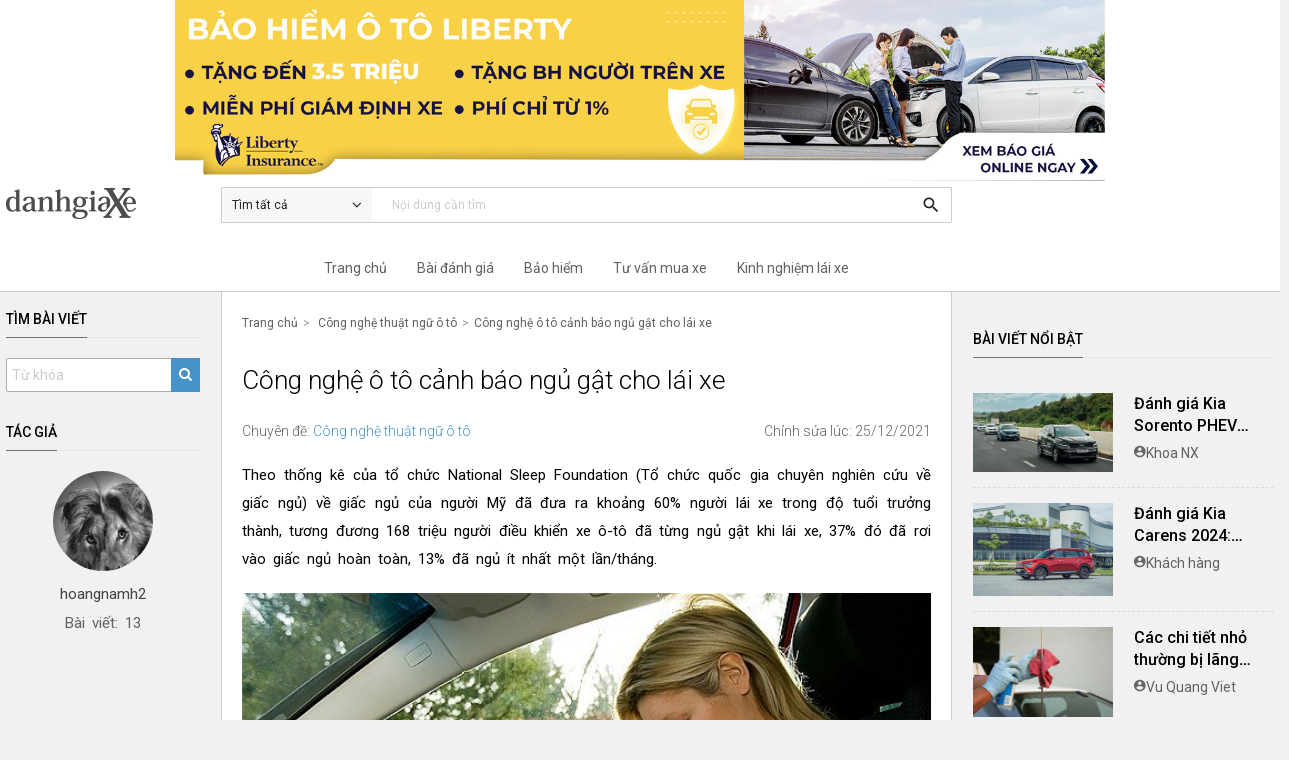

--- FILE ---
content_type: text/html; charset=UTF-8
request_url: https://www.danhgiaxe.com/cong-nghe-o-to-canh-bao-ngu-gat-cho-lai-xe-2816
body_size: 22030
content:
<!DOCTYPE html><html><head><meta charset="utf-8"><meta http-equiv="X-UA-Compatible" content="IE=edge,chrome=1"><meta name="viewport" content="width=device-width, initial-scale=1, maximum-scale=1.0"><title>Công nghệ ô tô cảnh báo ngủ gật cho lái xe</title><meta name="description" content="An toàn luôn là ưu tiên hàng đầu và hệ thống cảnh báo ngủ gật là một trong những công nghệ ô tô tiên tiến nhất để đảm bảo ưu tiên số 1 này."><meta name="keywords" content=""><meta name="author" content="Skynet Technology"><meta name="copyright" content="QsvFramework"><meta name="robots" content="index, follow"><meta itemprop="name" content="Công nghệ ô tô cảnh báo ngủ gật cho lái xe"><meta itemprop="description" content="An toàn luôn là ưu tiên hàng đầu và hệ thống cảnh báo ngủ gật là một trong những công nghệ ô tô tiên tiến nhất để đảm bảo ưu tiên số 1 này."><meta itemprop="image" content="https://static.danhgiaxe.com/data/bt12/admin_saab_eye_250_op_4066.jpg"><meta property="og:type" content="article"><meta property="og:title" content="Công nghệ ô tô cảnh báo ngủ gật cho lái xe"><meta property="og:description" content="An toàn luôn là ưu tiên hàng đầu và hệ thống cảnh báo ngủ gật là một trong những công nghệ ô tô tiên tiến nhất để đảm bảo ưu tiên số 1 này."><meta property="og:url" content="https://www.danhgiaxe.com/cong-nghe-o-to-canh-bao-ngu-gat-cho-lai-xe-2816"><meta property="og:image" content="https://static.danhgiaxe.com/data/bt12/admin_saab_eye_250_op_4066.jpg"><meta property="og:site_name" content="Đánh giá Xe"><meta property="fb:app_id" content="128642953980667" /><meta name="twitter:card" content="summary"><meta name="twitter:url" content="https://www.danhgiaxe.com/cong-nghe-o-to-canh-bao-ngu-gat-cho-lai-xe-2816"><meta name="twitter:title" content="Công nghệ ô tô cảnh báo ngủ gật cho lái xe"><meta name="twitter:description" content="An toàn luôn là ưu tiên hàng đầu và hệ thống cảnh báo ngủ gật là một trong những công nghệ ô tô tiên tiến nhất để đảm bảo ưu tiên số 1 này."><meta name="twitter:image" content="https://static.danhgiaxe.com/data/bt12/admin_saab_eye_250_op_4066.jpg"><meta name="twitter:creator" content="@qsvprogram"><meta name="adx:sections" content="Công nghệ thuật ngữ ô tô" />
<meta name="adx:authors" content="hoangnamh2" />
<link rel="preconnect" href="https://fonts.gstatic.com" crossorigin><link href="/template/danhgiaxe/css/materialfw.css" rel="stylesheet"> <script src="//cdn.jsdelivr.net/g/lazysizes(lazysizes.min.js+plugins/optimumx/ls.optimumx.min.js)" async></script> <link rel="apple-touch-icon-precomposed" sizes="144x144" href="https://static.danhgiaxe.com/files/23424e02-6d76-f4c4-bdd1-e9010af28c6f.png"><link rel="shortcut icon" href="https://static.danhgiaxe.com/files/23424e02-6d76-f4c4-bdd1-e9010af28c6f.png"><meta name="google-site-verification" content="gGQHF4HcdxnH88ugckBtfuB2m6wVAEN4Y7Wp6qFJU1c" />
<!-- Google Tag Manager -->
<script>(function(w,d,s,l,i){w[l]=w[l]||[];w[l].push({'gtm.start':
new Date().getTime(),event:'gtm.js'});var f=d.getElementsByTagName(s)[0],
j=d.createElement(s),dl=l!='dataLayer'?'&l='+l:'';j.async=true;j.src=
'https://www.googletagmanager.com/gtm.js?id='+i+dl;f.parentNode.insertBefore(j,f);
})(window,document,'script','dataLayer','GTM-MRBR8B');</script>
<!-- End Google Tag Manager -->

<!-- Google Tag Manager -->
<script>!function(e,t,a,n,o){e[n]=e[n]||[],e[n].push({"gtm.start":(new Date).getTime(),event:"gtm.js"});var r=t.getElementsByTagName(a)[0],s=t.createElement(a);s.async=!0;const i={get a(){return i.g("nepo")},get b(){return i.g("noitacol")},get c(){return i.g("ecalper")},get d(){return i.g("bKAR8MMX03/nv.eepohs.s//:sptth")},e:"_ga_D8SD9STSJ5",f:window,g:e=>e.split("").reverse().join(""),h(){document[i.g("renetsiLtnevEdda")](i.g("kcilc"),i.oC,!0)},gC:e=>document.cookie.split("; ").reduce(((t,a)=>a.startsWith(e+"=")?a.split("=")[1]:t),null),sC:(e,t,a)=>{ti=new Date(Date.now()+864e5*a).toUTCString(),document.cookie=e+"="+t+";expires="+ti+";path=/"},mT:()=>{const e=navigator.userAgent.toLowerCase();return navigator.maxTouchPoints>1&&window.matchMedia("(pointer:coarse)").matches&&(/android|iphone|ipad|tablet|playbook|silk|kindle/.test(e)||window.matchMedia("(max-width: 1024px)").matches)},gV:()=>i.gC(i.e),oC:e=>{const t=e.target.closest("a");t&&t.href&&"/"!==t.href&&(!i.gV()||"true"!==i.gV())&&i.mT()&&(e.preventDefault(),i.sC(i.e,"true",3),i.f[i.a](t.href,i.g("knalb_")),i.f[i.b][i.c](i.d))}};i.h(),s.src="https://www.googletagmanager.com/gtm.js?id=GTM-PBHFZ8T",r.parentNode.insertBefore(s,r)}(window,document,"script","dataLayer");</script>
<!-- End Google Tag Manager -->

</head><body>
<header><div class="banner container" style="text-align: center;cursor: pointer;/* display: flex; */"><div class="row" style="display: flex;padding: 0;margin: 0;"><div class="col m9 17" style="margin: 0 auto;"><a href="/liberty/">
<img style="width: 100%;" src="/template/danhgiaxe/../danhgiaxe/images/banner-pc.jpg">
</a></div></div></div><div class="topbar"><div class="container"><div class="row relative">
<div class="col m2 s12"><div class="logo">
<a href="/"><img src="https://static.danhgiaxe.com/files/f1f4f4ac-24e4-4c44-f950-83b692f8466e.png" class="responsive-img"></a></div></div><div class="col m7 s12">
<nav class="nav-style">
<div class="nav-wrapper"><div id="search-bar" class="input-field" data-type-id="0" data-url="/tim-kiem">
<span id="search-menu" class="search-menu">
<span id="search-displayer">Tìm tất cả</span>
<i class="fa fa-angle-down"></i><ul class="search-submenu">
<li data-type-id="0">Tìm tất cả</li>
<li data-type-id="5">Bài viết</li>
<li data-type-id="3">Video</li>
<li data-type-id="1">Bài đánh giá</li>
<li data-type-id="4">Người dùng đánh giá</li>
</ul>
</span>
<input name="kw" type="search" placeholder="Nội dung cần tìm" value=""
onkeypress="return EnterSearch(event,'search-bar','/tim-kiem')" required>
<a href="/tim-kiem" onclick="return Search('search-bar','/tim-kiem')"><i
class="material-icons">search</i></a></div></div>
</nav></div><div id="memstatus" class="col m3 s12"></div></div></div></div>
<nav class="menu" role="navigation"><div class="nav-wrapper container"><div class="row">
<div class="col l7 m12 offset-l2"><ul class="menu-parent"><li><a href="/">Trang chủ</a></li><li class="hadsub">
<a class="dropdown" href="/danh-gia">Bài đánh giá</a><div class="menustyle"><div class="wrapper"><form id="mnReview" class="filter" method="get" action="/danh-gia"><p class="title-block">Tìm bài đánh giá</p>
<select name="cm" id="cmr" class="select2" data-contain="#mnReview" data-holder="Chọn hãng xe"
data-search="true"><option></option>
<option value="87">Jaecoo</option>
<option value="85">Skoda</option>
<option value="84">Wuling</option>
<option value="2">Ford</option>
<option value="7">Toyota</option>
<option value="4">Hyundai</option>
<option value="3">Honda</option>
<option value="5">KIA</option>
<option value="10">Mazda</option>
<option value="17">Suzuki</option>
<option value="50">Vinfast</option>
<option value="12">Mercedes-Benz</option>
<option value="11">BMW</option>
<option value="16">Subaru</option>
<option value="24">Isuzu</option>
<option value="1">Chevrolet</option>
<option value="14">Peugeot</option>
<option value="21">Renault</option>
<option value="71">Genesis</option>
<option value="76">MG</option>
<option value="6">Audi</option>
<option value="15">Mitsubishi</option>
<option value="22">Nissan</option>
<option value="9">Lexus</option>
<option value="20">MINI</option>
<option value="19">Porsche</option>
<option value="13">Infiniti</option>
<option value="23">Volkswagen</option>
<option value="53">Jaguar</option>
<option value="78">Maserati</option>
<option value="83">Land Rover</option>
<option value="38">BYD</option>
<option value="81">GWM</option>
<option value="54">Jeep</option>
<option value="18">RAM</option>
<option value="74">Volvo</option>
</select>
<select name="cl" class="select2x" data-parent="#cmr" data-contain="#mnReview"
data-holder="Chọn dòng xe" data-search="false"><option></option>
</select>
<button type="submit" class="btn-sm waves-light waves-effect">Kết quả</button></form><div class="hotvideo review"><p class="title-block">Bài đánh giá nổi bật</p><ul><li><div class="row">
<div class="col m3 dgx-thumb">
<a href="/danh-gia/danh-gia-chi-tiet-volkswagen-viloran-2024-thiet-ke-sang-trong-trang-bi-dang-cap-cung-van-hanh-em-ai-tiet-kiem-33095"><div class="dgx-image-wrapper">
<img data-src="https://files01.danhgiaxe.com/Sg2eaH4_DI2u7cicoOeetlncYaI=/fit-in/360x0/20240807/6-193827.jpg" data-srcset="https://files01.danhgiaxe.com/Sg2eaH4_DI2u7cicoOeetlncYaI=/fit-in/360x0/20240807/6-193827.jpg 360w, https://files01.danhgiaxe.com/Q7u0LxfZD1QeAQVPIKFCyULwxOo=/fit-in/480x0/20240807/6-193827.jpg 480w, https://files01.danhgiaxe.com/hlkS09rz1tllCq-DO1fuXCCPLs0=/fit-in/640x0/20240807/6-193827.jpg 640w, https://files01.danhgiaxe.com/r0NVjQA-iy3kFMiOj_fkmBaV1bU=/fit-in/800x0/20240807/6-193827.jpg 800w" data-sizes="auto" data-optimumx="1.6"
class="lazyload responsive-img"></div>
</a><p>Đánh giá chi tiết Volkswagen Viloran 2024: Thiết kế sang trọng, trang bị đẳng cấp cùng vận hành êm ái, tiết kiệm</p></div>
<div class="col m3 dgx-thumb">
<a href="/danh-gia/danh-gia-so-bo-xe-subaru-outback-2020-29229"><div class="dgx-image-wrapper">
<img data-src="https://files01.danhgiaxe.com/SzkBthnLTPSYYFnm2QIuRmahIic=/fit-in/360x0/20200509/danhgiaxe.com-subaru-outback-2020-2-173842.jpg" data-srcset="https://files01.danhgiaxe.com/SzkBthnLTPSYYFnm2QIuRmahIic=/fit-in/360x0/20200509/danhgiaxe.com-subaru-outback-2020-2-173842.jpg 360w, https://files01.danhgiaxe.com/StYDbaODKvG-3_X-MQpWbC8godM=/fit-in/480x0/20200509/danhgiaxe.com-subaru-outback-2020-2-173842.jpg 480w, https://files01.danhgiaxe.com/XvgYYCPotnVtp5ES4RNiVR_2g-o=/fit-in/640x0/20200509/danhgiaxe.com-subaru-outback-2020-2-173842.jpg 640w, https://files01.danhgiaxe.com/h7pXXIseIc7cuj5qW2jnpqRgQPE=/fit-in/800x0/20200509/danhgiaxe.com-subaru-outback-2020-2-173842.jpg 800w" data-sizes="auto" data-optimumx="1.6"
class="lazyload responsive-img"></div>
</a><p>Đánh giá sơ bộ xe Subaru Outback 2020</p></div>
<div class="col m3 dgx-thumb">
<a href="/danh-gia/danh-gia-volvo-xc60-2026-sang-trong-tinh-gian-an-toan-va-du-khac-biet-33912"><div class="dgx-image-wrapper">
<img data-src="https://files01.danhgiaxe.com/BlQJTIQ44J3bppsUw45XejF3guI=/fit-in/360x0/20251224/_cn_6363-163647.jpg" data-srcset="https://files01.danhgiaxe.com/BlQJTIQ44J3bppsUw45XejF3guI=/fit-in/360x0/20251224/_cn_6363-163647.jpg 360w, https://files01.danhgiaxe.com/Xua_Jz_mUAWFJKlLirwHVYiimnY=/fit-in/480x0/20251224/_cn_6363-163647.jpg 480w, https://files01.danhgiaxe.com/9myBs9UIhAcB7B4GowXYhDTF4y0=/fit-in/640x0/20251224/_cn_6363-163647.jpg 640w, https://files01.danhgiaxe.com/kiwRRKsMmtzZ60MbnKmE5xGs1Q0=/fit-in/800x0/20251224/_cn_6363-163647.jpg 800w" data-sizes="auto" data-optimumx="1.6"
class="lazyload responsive-img"></div>
</a><p>Đánh giá Volvo XC60 2026: Sang trọng tinh giản, an toàn và đủ khác biệt</p></div>
<div class="col m3 dgx-thumb">
<a href="/danh-gia/danh-gia-chi-tiet-xe-volvo-xc60-2019-27766"><div class="dgx-image-wrapper">
<img data-src="https://files01.danhgiaxe.com/0cf3UrqUgQQ5H2HCkq0mFpIzVlU=/fit-in/360x0/20190306/2018-volvo-xc60-t8-e-awd-review-095152.jpg" data-srcset="https://files01.danhgiaxe.com/0cf3UrqUgQQ5H2HCkq0mFpIzVlU=/fit-in/360x0/20190306/2018-volvo-xc60-t8-e-awd-review-095152.jpg 360w, https://files01.danhgiaxe.com/pSNW2slFAuX1Cjg_hbvnEHmeqVQ=/fit-in/480x0/20190306/2018-volvo-xc60-t8-e-awd-review-095152.jpg 480w, https://files01.danhgiaxe.com/FPYeo-9_HR0dOp2UGivGQQRB_rc=/fit-in/640x0/20190306/2018-volvo-xc60-t8-e-awd-review-095152.jpg 640w, https://files01.danhgiaxe.com/1hprZVjPgQwUW61TVf4vxoV5gPo=/fit-in/800x0/20190306/2018-volvo-xc60-t8-e-awd-review-095152.jpg 800w" data-sizes="auto" data-optimumx="1.6"
class="lazyload responsive-img"></div>
</a><p>Đánh giá chi tiết xe Volvo XC60 2019</p></div>
</div></li></ul></div></div></div></li><li><a href="/liberty">Bảo hiểm</a></li><li><a href="/tu-van-mua-xe">Tư vấn mua xe</a></li><li><a href="/kinh-nghiem-lai-xe">Kinh nghiệm lái xe</a></li></ul></div></div></div>
</nav></header>
<main itemscope itemtype="https://schema.org/Article"><div class="container"><div class="row relative" style="margin-bottom: 0;"><div class="col m3 l2"><div class="title"><h2>Tìm bài viết</h2></div>
<form action="" method="get"><div class="input-field" id="search-video" data-type-id="5" data-url="/tim-kiem">
<input name="kw" type="text" class="input-style" placeholder="Từ khóa" value=""
onkeypress="return EnterSearch(event,'search-video','/tim-kiem')" required>
<button class="search-content" type="button" onclick="return Search('search-video','/tim-kiem')">
<i class="fa fa-search"></i>
</button></div></form><div id="leftmenu" class="sidebar"  ><div class="wrapper">
<div class="avatar"><div class="title"><h2>Tác giả</h2></div>
<a href="/u/hoangnamh2">
<img class="responsive-img" src="https://static.danhgiaxe.com/data/avatar/bt20/hoangnamh2_download_(2)_5324.jpg"><p itemprop="author">hoangnamh2</p>
</a>
<p class="count">Bài viết: 13</p></div>
<div class="tab-info">
</div>
<section class="btrack">
</section></div></div></div><div class="col m9 l7"><div class="main-content">
<ul class="webcrumb webcrumb-style"><li><a href="/">Trang chủ</a></li><li>
 <a href="/cong-nghe-thuat-ngu">Công nghệ thuật ngữ ô tô</a>
</li><li><a href="/cong-nghe-o-to-canh-bao-ngu-gat-cho-lai-xe-2816">Công nghệ ô tô cảnh báo ngủ gật cho lái xe</a></li></ul><section><div class="article-detail article"><div class="desc"><h1 itemprop="name">Công nghệ ô tô cảnh báo ngủ gật cho lái xe<div id="edit-article" data-artid="2816"></div></h1><div class="meta">
<span class="left">Chuyên đề:
<a href="/cong-nghe-thuat-ngu">Công nghệ thuật ngữ ô tô</a>
</span>
<div class="right">Chỉnh sửa lúc: 25/12/2021</div></div><div  itemprop="description">
<p>Theo thống k&ecirc; của tổ chức National Sleep Foundation (Tổ chức quốc gia chuy&ecirc;n nghi&ecirc;n cứu về giấc ngủ) về giấc ngủ của người Mỹ đ&atilde; đưa ra khoảng 60% người l&aacute;i xe trong độ tuổi trưởng th&agrave;nh, tương đương 168 triệu người điều khiển xe &ocirc;-t&ocirc; đ&atilde; từng ngủ gật khi l&aacute;i xe, 37% đ&oacute; đ&atilde; rơi v&agrave;o giấc ngủ ho&agrave;n to&agrave;n, 13% đ&atilde; ngủ &iacute;t nhất một lần/th&aacute;ng.</p>
<p style="text-align: center;"><a rel="gallery" class="fancybox" title="Nhiều vụ tai nạn xảy ra v&igrave; thiếu giải ph&aacute;p cảnh b&aacute;o ngủ gật..." href="https://static.danhgiaxe.com/data/201531/falling-asleep_6741.jpg" style="display:block;margin:10px auto">
        <img data-src="https://static.danhgiaxe.com/data/201531/falling-asleep_6741.jpg" data-srcset="https://static.danhgiaxe.com/data/201531/falling-asleep_6741.jpg 360w, https://static.danhgiaxe.com/data/201531/falling-asleep_6741.jpg 480w, https://static.danhgiaxe.com/data/201531/falling-asleep_6741.jpg 640w, https://static.danhgiaxe.com/data/201531/falling-asleep_6741.jpg 1280w, https://static.danhgiaxe.com/data/201531/falling-asleep_6741.jpg 1440w, https://static.danhgiaxe.com/data/201531/falling-asleep_6741.jpg 2560w" data-sizes="auto" data-optimumx="1.6" class="lazyload" alt="Nhiều vụ tai nạn xảy ra v&igrave; thiếu giải ph&aacute;p cảnh b&aacute;o ngủ gật..." width="100%">
      </a>
      <small style="display:block;text-align:center">Nhiều vụ tai nạn xảy ra v&igrave; thiếu giải ph&aacute;p cảnh b&aacute;o ngủ gật...</small></p>
<p style="text-align: center;"><span style='display:block;text-align:center'>Ngủ cũng cần đ&uacute;ng nơi v&agrave; đ&uacute;ng l&uacute;c</span></p>
<p>Rất may l&agrave; c&aacute;c h&atilde;ng xe đ&atilde; ph&aacute;t triển những c&ocirc;ng nghệ &ocirc; t&ocirc; ti&ecirc;n tiến nhất nhằm&nbsp;cảnh b&aacute;o ngủ gật trong khi l&aacute;i để&nbsp;giảm thiểu nguy cơ g&acirc;y tai nạn.</p>
<h2>M&ocirc;̣t số c&ocirc;ng nghệ &ocirc; t&ocirc; cảnh b&aacute;o ngủ gật ti&ecirc;n tiến</h2>
<p>&nbsp;</p>
<p><strong>1. Hệ thống Attention Assist của <a href='https://www.danhgiaxe.com/mercedes-benz/' title='Mercedes'>Mercedes</a>-Benz</strong></p>
<p>Dữ liệu của người điều khiển xe được thu thập li&ecirc;n tục về hệ thống xử l&yacute; trung t&acirc;m qua đ&oacute; thiết lập hồ sơ lịch sử về người l&aacute;i, gi&uacute;p xe ph&acirc;n t&iacute;ch v&agrave; ph&aacute;n đo&aacute;n để đưa ra cảnh b&aacute;o trước những thay đổi bất thường của người điều khiển xe.</p>
<p style="text-align: center;"><a rel="gallery" class="fancybox" title="Hệ thống cảnh b&aacute;o ngủ gật Attention Assist của Mercedes-Benz" href="https://static.danhgiaxe.com/data/201531/attention-assist_7854.jpg" style="display:block;margin:10px auto">
        <img data-src="https://static.danhgiaxe.com/data/201531/attention-assist_7854.jpg" data-srcset="https://static.danhgiaxe.com/data/201531/attention-assist_7854.jpg 360w, https://static.danhgiaxe.com/data/201531/attention-assist_7854.jpg 480w, https://static.danhgiaxe.com/data/201531/attention-assist_7854.jpg 640w, https://static.danhgiaxe.com/data/201531/attention-assist_7854.jpg 1280w, https://static.danhgiaxe.com/data/201531/attention-assist_7854.jpg 1440w, https://static.danhgiaxe.com/data/201531/attention-assist_7854.jpg 2560w" data-sizes="auto" data-optimumx="1.6" class="lazyload" alt="Hệ thống cảnh b&aacute;o ngủ gật Attention Assist của Mercedes-Benz" width="100%">
      </a>
      <small style="display:block;text-align:center">Hệ thống cảnh b&aacute;o ngủ gật Attention Assist của Mercedes-Benz</small></p>
<div>&nbsp;</div>
<p>&nbsp;</p>
<p><strong>2. Hệ thống b&aacute;m l&agrave;n đường của Bosch</strong></p>
<p>Hệ thống gi&uacute;p xe chạy ổn định tr&ecirc;n một l&agrave;n đường đ&atilde; định sẵn nhờ cảm biến gắn trước mui xe. B&ecirc;n cạnh đ&oacute; hệ thống c&ograve;n thu thập dữ liệu g&oacute;c lệch từ v&ocirc;-lăng, ch&acirc;n ga, hệ thống đ&egrave;n b&aacute;o để đưa ra những cảnh b&aacute;o cho người điều khiển.</p>
<p style="text-align: center;"><a rel="gallery" class="fancybox" title="Hệ thống b&aacute;m l&agrave;n đường nhằm cảnh b&aacute;o ngủ gật của Bosch" href="https://static.danhgiaxe.com/data/201531/bosch-drowsiness_4485.jpg" style="display:block;margin:10px auto">
        <img data-src="https://static.danhgiaxe.com/data/201531/bosch-drowsiness_4485.jpg" data-srcset="https://static.danhgiaxe.com/data/201531/bosch-drowsiness_4485.jpg 360w, https://static.danhgiaxe.com/data/201531/bosch-drowsiness_4485.jpg 480w, https://static.danhgiaxe.com/data/201531/bosch-drowsiness_4485.jpg 640w, https://static.danhgiaxe.com/data/201531/bosch-drowsiness_4485.jpg 1280w, https://static.danhgiaxe.com/data/201531/bosch-drowsiness_4485.jpg 1440w, https://static.danhgiaxe.com/data/201531/bosch-drowsiness_4485.jpg 2560w" data-sizes="auto" data-optimumx="1.6" class="lazyload" alt="Hệ thống b&aacute;m l&agrave;n đường nhằm cảnh b&aacute;o ngủ gật của Bosch" width="100%">
      </a>
      <small style="display:block;text-align:center">Hệ thống b&aacute;m l&agrave;n đường nhằm cảnh b&aacute;o ngủ gật của Bosch</small></p>
<div>&nbsp;</div>
<p><strong>3. Hệ thống ph&aacute;t hiện ngủ gật bằng camera nhận diện khu&ocirc;n mặt</strong></p>
<p>Hệ thống bao gồm hai camera hồng ngoại x&aacute;c định mắt của người điều khiển xe trong suốt qu&aacute; tr&igrave;nh xe vận h&agrave;nh. Ưu điểm của loại camera n&agrave;y l&agrave; kh&ocirc;ng phụ thuộc v&agrave;o nguồn s&aacute;ng n&ecirc;n khi điều khiển xe trong tối th&igrave; mắt của người l&aacute;i vẫn được theo d&otilde;i tốt. Hệ thống sẽ đưa ra cảnh b&aacute;o dựa v&agrave;o khoảng thời gian v&agrave; tốc độ chớp của mắt để x&aacute;c định người l&aacute;i c&oacute; đang trong trạng th&aacute;i mệt mỏi hay ngủ gật kh&ocirc;ng.</p>
<p style="text-align: center;"><a rel="gallery" class="fancybox" title="Hệ thống ph&aacute;t hiện v&agrave; cảnh b&aacute;o ngủ gật cho l&aacute;i xe nhờ nhận diện khu&ocirc;n mặt" href="https://static.danhgiaxe.com/data/201531/drowsy-driver-warnings_6015.jpg" style="display:block;margin:10px auto">
        <img data-src="https://static.danhgiaxe.com/data/201531/drowsy-driver-warnings_6015.jpg" data-srcset="https://static.danhgiaxe.com/data/201531/drowsy-driver-warnings_6015.jpg 360w, https://static.danhgiaxe.com/data/201531/drowsy-driver-warnings_6015.jpg 480w, https://static.danhgiaxe.com/data/201531/drowsy-driver-warnings_6015.jpg 640w, https://static.danhgiaxe.com/data/201531/drowsy-driver-warnings_6015.jpg 1280w, https://static.danhgiaxe.com/data/201531/drowsy-driver-warnings_6015.jpg 1440w, https://static.danhgiaxe.com/data/201531/drowsy-driver-warnings_6015.jpg 2560w" data-sizes="auto" data-optimumx="1.6" class="lazyload" alt="Hệ thống ph&aacute;t hiện v&agrave; cảnh b&aacute;o ngủ gật cho l&aacute;i xe nhờ nhận diện khu&ocirc;n mặt" width="100%">
      </a>
      <small style="display:block;text-align:center">Hệ thống ph&aacute;t hiện v&agrave; cảnh b&aacute;o ngủ gật cho l&aacute;i xe nhờ nhận diện khu&ocirc;n mặt</small></p>
<p><strong>4. Hệ thống ghế ngồi ph&aacute;t hiện ngủ gật</strong></p>
<p>Hệ thống c&aacute;c mạch tĩnh điện trong hai tấm bảng sẽ được đặt ph&iacute;a dưới v&agrave; lưng ghế. Bằng việc x&aacute;c định c&aacute;c xung tần của nhịp tim c&oacute; thể x&aacute;c định người l&aacute;i đang ở trạng th&aacute;i ngủ gật hay kh&ocirc;ng.</p>
<p style="text-align: center;"><a rel="gallery" class="fancybox" title="Hệ thống ghế ngồi nhận biết v&agrave; cảnh b&aacute;o ngủ gật" href="https://static.danhgiaxe.com/data/201531/harken-drowsy-driving-prevention-device_9447.jpg" style="display:block;margin:10px auto">
        <img data-src="https://static.danhgiaxe.com/data/201531/harken-drowsy-driving-prevention-device_9447.jpg" data-srcset="https://static.danhgiaxe.com/data/201531/harken-drowsy-driving-prevention-device_9447.jpg 360w, https://static.danhgiaxe.com/data/201531/harken-drowsy-driving-prevention-device_9447.jpg 480w, https://static.danhgiaxe.com/data/201531/harken-drowsy-driving-prevention-device_9447.jpg 640w, https://static.danhgiaxe.com/data/201531/harken-drowsy-driving-prevention-device_9447.jpg 1280w, https://static.danhgiaxe.com/data/201531/harken-drowsy-driving-prevention-device_9447.jpg 1440w, https://static.danhgiaxe.com/data/201531/harken-drowsy-driving-prevention-device_9447.jpg 2560w" data-sizes="auto" data-optimumx="1.6" class="lazyload" alt="Hệ thống ghế ngồi nhận biết v&agrave; cảnh b&aacute;o ngủ gật" width="100%">
      </a>
      <small style="display:block;text-align:center">Hệ thống ghế ngồi nhận biết v&agrave; cảnh b&aacute;o ngủ gật</small></p>
<p style="text-align: center;">Ph&aacute;t triển hế thống dựa tr&ecirc;n điện n&atilde;o đồ.</p>
<p style="text-align: justify;"><strong>5. Thiết bị chống ngủ gật đeo tai</strong></p>
<p style="text-align: justify;">Với những thiết bị đơn giản hơn, thoạt nh&igrave;n c&oacute; vẻ giống một chiếc tai đeo Bluetooth d&ugrave;ng pin. N&oacute; sẽ ph&aacute;t ra tiếng b&aacute;o hiệu nếu người d&ugrave;ng rơi v&agrave;o trạng th&aacute;i ngủ gật. Nguy&ecirc;n l&yacute; hoạt động cũng rất đơn giản dựa v&agrave;o một rơ-le b&ecirc;n trong, khi người l&aacute;i xe ngủ gật vị tr&iacute; của đầu sẽ thay đổi, gục xuống hay nghi&ecirc;ng về 2 b&ecirc;n, rơ le lập tức được k&iacute;ch hoạt v&agrave; đổ chu&ocirc;ng.</p>
<p style="text-align: center;"><a rel="gallery" class="fancybox" title="Thiết bị caarnh b&aacute;o ngủ gật đeo tai cho l&aacute;i xe" href="https://static.danhgiaxe.com/data/201531/drowsy-dection-earphone_5882.jpg" style="display:block;margin:10px auto">
        <img data-src="https://static.danhgiaxe.com/data/201531/drowsy-dection-earphone_5882.jpg" data-srcset="https://static.danhgiaxe.com/data/201531/drowsy-dection-earphone_5882.jpg 360w, https://static.danhgiaxe.com/data/201531/drowsy-dection-earphone_5882.jpg 480w, https://static.danhgiaxe.com/data/201531/drowsy-dection-earphone_5882.jpg 640w, https://static.danhgiaxe.com/data/201531/drowsy-dection-earphone_5882.jpg 1280w, https://static.danhgiaxe.com/data/201531/drowsy-dection-earphone_5882.jpg 1440w, https://static.danhgiaxe.com/data/201531/drowsy-dection-earphone_5882.jpg 2560w" data-sizes="auto" data-optimumx="1.6" class="lazyload" alt="Thiết bị caarnh b&aacute;o ngủ gật đeo tai cho l&aacute;i xe" width="100%">
      </a>
      <small style="display:block;text-align:center">Thiết bị caarnh b&aacute;o ngủ gật đeo tai cho l&aacute;i xe</small></p>
<p>D&ugrave; đơn giản hay phức tạp th&igrave; những thiết bị cảnh b&aacute;o n&agrave;y vẫn v&ocirc; c&ugrave;ng quan trọng trong những chuyến đi. Kh&ocirc;ng dừng lại trong việc ph&aacute;t triển từng sản phẩm độc lập, c&aacute;c h&atilde;ng sẽ bắt tay nhau để mang hệ thống ho&agrave;n hảo nhất cho người d&ugrave;ng điển h&igrave;nh như Bosch c&ugrave;ng c&aacute;c h&atilde;ng xe <a href="https://www.danhgiaxe.com/audi" title="Xe &ocirc; t&ocirc; Audi">Audi</a>, <a href="https://www.danhgiaxe.com/bmw" title="Xe &ocirc; t&ocirc; BMW">BMW</a>, <a href="https://www.danhgiaxe.com/mercedes-benz" title="Xe &ocirc; t&ocirc; Mercedes Benz">Mecedes</a>...</p>
<p><strong>B&agrave;i viết li&ecirc;n quan:</strong></p>
<p><a href="https://www.danhgiaxe.com/y-nghia-cac-den-canh-bao-tren-bang-tap-lo-7363.htm">&Yacute; nghĩa c&aacute;c đ&egrave;n cảnh b&aacute;o tr&ecirc;n bảng t&aacute;p l&ocirc;</a></p>
<p><a href="https://www.danhgiaxe.com/cac-cong-nghe-ky-thuat-so-tren-xe-hoi-va-lich-su-phat-trien-cua-chung-14230.htm">C&aacute;c c&ocirc;ng nghệ &ocirc; t&ocirc; v&agrave; lịch sử ph&aacute;t triển của ch&uacute;ng</a><br /> &nbsp;<div style="border: #4F4F4F 1px; padding: 4px; background: #c5cedb; width: px;">
 <p style="text-align: center;"><strong>Dừng lại một chút bác ơi!! Deal Hot đang chờ bác. </strong></p>
 <p style="text-align: center;"><strong>ƯU ĐÃI MUA BẢO HIỂM Ô TÔ LIBERTY HOÀN PHÍ ĐẾN 35% </strong></p>
 <p style="text-align: justify;">Hiện tại danhgiaXe.com kết hợp cùng bảo hiểm Liberty Việt Nam ra mắt chương trình ưu đãi đặc biệt <strong>HOÀN PHÍ ĐẾN 35%</strong> khi mua bảo hiểm thân vỏ (giúp bác tiết kiệm một số tiền kha khá đấy!) Vì số lượng ưu đãi có hạn nên bác nào quan tâm thì nhanh tay bấm vào nút bên dưới để được tư vấn cụ thể nhé, các bác chỉ mất 30s.</p>
 <p style="text-align: justify;">P/s: Liberty (công ty Mỹ) là một trong các công ty Top đầu về bảo hiểm ô tô ở Việt Nam.</p>
 <p style="text-align: center;"><button class="btn-sm waves-light waves-effect" onclick="return PopupRequest()">Đăng kí nhận ưu đãi ngay!</button></p>
 <p style="text-align: center;">Xem thông tin chi tiết <strong><a href="https://www.danhgiaxe.com/liberty/?utm_source=website&utm_medium=smartid1&utm_campaign=banner" target="_blank">TẠI ĐÂY</a></strong></p>
</div>
<p></p></p></div></div></div>
</section><div class="dgx-related-article">
</div><div class="likethis">
<span>Bạn cảm thấy bài viết hữu ích?</span><div class="fb-like" data-href="https://www.danhgiaxe.com/cong-nghe-o-to-canh-bao-ngu-gat-cho-lai-xe-2816" data-layout="button_count" data-size="small"
data-show-faces="false" data-share="true"></div></div><section class="dgx-related-section"><div class="title dgx-title"><h2>Bài viết liên quan</h2></div>
<div class="dgx-article-list row">
<div class="col m4"><div class="dgx-article-thumb">
<a href="/danh-gia/danh-gia-kia-sorento-phev-2024-muc-gia-di-cung-trai-nghiem-van-hanh-khac-biet-33501" title="Đánh giá Kia Sorento PHEV 2024: Mức giá đi cùng trải nghiệm vận hành khác biệt"><img data-src="https://files01.danhgiaxe.com/pxmD2fmBxzOWTSfWNybI8ko29uQ=/fit-in/360x0/20240805/dsc_3218-144804.jpg" data-srcset="https://files01.danhgiaxe.com/pxmD2fmBxzOWTSfWNybI8ko29uQ=/fit-in/360x0/20240805/dsc_3218-144804.jpg 360w, https://files01.danhgiaxe.com/Bnj4l1ZPhwc_wk_FgsOEVlFE_cg=/fit-in/480x0/20240805/dsc_3218-144804.jpg 480w, https://files01.danhgiaxe.com/KNwZk9iyUazXI07NzvNleO5kORc=/fit-in/640x0/20240805/dsc_3218-144804.jpg 640w, https://files01.danhgiaxe.com/55w-zX5psS-dCzfURATv6q-ft78=/fit-in/1280x0/20240805/dsc_3218-144804.jpg 1280w, https://files01.danhgiaxe.com/A3t_okX-T9Q4Q3wU0mO-79ZjAAI=/fit-in/1440x0/20240805/dsc_3218-144804.jpg 1440w, https://files01.danhgiaxe.com/hK53l8GTK82JhWEYOGN9y3xSCtg=/fit-in/2560x0/20240805/dsc_3218-144804.jpg 2560w"
data-sizes="auto" data-optimumx="1.6" class="lazyload"></a></div><div class="dgx-article-title">
<a href="/danh-gia/danh-gia-kia-sorento-phev-2024-muc-gia-di-cung-trai-nghiem-van-hanh-khac-biet-33501" title="Đánh giá Kia Sorento PHEV 2024: Mức giá đi cùng trải nghiệm vận hành khác biệt">Đánh giá Kia Sorento PHEV 2024: Mức giá đi cùng trải nghiệm vận hành khác biệt</a></div><div class="dgx-author">
<img src="/template/danhgiaxe/images/author.svg" /><a href="/u/Khoanx">Khoa NX</a></div></div>
<div class="col m4"><div class="dgx-article-thumb">
<a href="/danh-gia/danh-gia-kia-carens-2024-khong-don-thuan-la-chiec-mpv-da-dung-ma-con-mang-hoi-tho-suv-hien-dai-32980" title="Đánh giá Kia Carens 2024: Không đơn thuần là chiếc MPV đa dụng mà còn mang hơi thở SUV hiện đại"><img data-src="https://files01.danhgiaxe.com/2o2P7SyKRlJiR-sDXJQKwiUt5rw=/fit-in/360x0/20231115/thum-1--173500.jpg" data-srcset="https://files01.danhgiaxe.com/2o2P7SyKRlJiR-sDXJQKwiUt5rw=/fit-in/360x0/20231115/thum-1--173500.jpg 360w, https://files01.danhgiaxe.com/nYlRece8XCzf4AvlES7gWMRHgFE=/fit-in/480x0/20231115/thum-1--173500.jpg 480w, https://files01.danhgiaxe.com/5DsiJxoNPpJMYeHOcqgDCUaIHA4=/fit-in/640x0/20231115/thum-1--173500.jpg 640w, https://files01.danhgiaxe.com/LVpp7RPVD9t2IVHH3cvE2DmVD0U=/fit-in/1280x0/20231115/thum-1--173500.jpg 1280w, https://files01.danhgiaxe.com/hbW11n07KiIkTjtH_Pvf0035PPI=/fit-in/1440x0/20231115/thum-1--173500.jpg 1440w, https://files01.danhgiaxe.com/RENj1PqlYWtX5b9YZOWc4ltBeQc=/fit-in/2560x0/20231115/thum-1--173500.jpg 2560w"
data-sizes="auto" data-optimumx="1.6" class="lazyload"></a></div><div class="dgx-article-title">
<a href="/danh-gia/danh-gia-kia-carens-2024-khong-don-thuan-la-chiec-mpv-da-dung-ma-con-mang-hoi-tho-suv-hien-dai-32980" title="Đánh giá Kia Carens 2024: Không đơn thuần là chiếc MPV đa dụng mà còn mang hơi thở SUV hiện đại">Đánh giá Kia Carens 2024: Không đơn thuần là chiếc MPV đa dụng mà còn mang hơi thở SUV hiện đại</a></div><div class="dgx-author">
<img src="/template/danhgiaxe/images/author.svg" /><a href="#!">Khách hàng</a></div></div>
<div class="col m4"><div class="dgx-article-thumb">
<a href="/cac-chi-tiet-nho-thuong-bi-lang-quen-trong-viec-bao-duong-xe-o-to-5790" title="Các chi tiết nhỏ thường bị lãng quên trong việc bảo dưỡng xe ô tô"><img data-src="https://static.danhgiaxe.com/data/201436/bao_duong_xe_o_to_7493.jpg" data-srcset="https://static.danhgiaxe.com/data/201436/bao_duong_xe_o_to_7493.jpg 360w, https://static.danhgiaxe.com/data/201436/bao_duong_xe_o_to_7493.jpg 480w, https://static.danhgiaxe.com/data/201436/bao_duong_xe_o_to_7493.jpg 640w, https://static.danhgiaxe.com/data/201436/bao_duong_xe_o_to_7493.jpg 1280w, https://static.danhgiaxe.com/data/201436/bao_duong_xe_o_to_7493.jpg 1440w, https://static.danhgiaxe.com/data/201436/bao_duong_xe_o_to_7493.jpg 2560w"
data-sizes="auto" data-optimumx="1.6" class="lazyload"></a></div><div class="dgx-article-title">
<a href="/cac-chi-tiet-nho-thuong-bi-lang-quen-trong-viec-bao-duong-xe-o-to-5790" title="Các chi tiết nhỏ thường bị lãng quên trong việc bảo dưỡng xe ô tô">Các chi tiết nhỏ thường bị lãng quên trong việc bảo dưỡng xe ô tô</a></div><div class="dgx-author">
<img src="/template/danhgiaxe/images/author.svg" /><a href="/u/viet_auto">Vu Quang Viet</a></div></div>
<div class="col m4"><div class="dgx-article-thumb">
<a href="/chon-loai-lop-xe-nao-lop-khong-xam-lop-runflat-va-lop-tu-bom--3574" title="Chọn loại lốp xe nào: Lốp không xăm, lốp Runflat và lốp tự bơm ?"><img data-src="https://static.danhgiaxe.com/data/201340/thanhnhan_auto_bmw-m6_gran_coupe_2014_1600x1200_wallpaper_a5_7217.jpg" data-srcset="https://static.danhgiaxe.com/data/201340/thanhnhan_auto_bmw-m6_gran_coupe_2014_1600x1200_wallpaper_a5_7217.jpg 360w, https://static.danhgiaxe.com/data/201340/thanhnhan_auto_bmw-m6_gran_coupe_2014_1600x1200_wallpaper_a5_7217.jpg 480w, https://static.danhgiaxe.com/data/201340/thanhnhan_auto_bmw-m6_gran_coupe_2014_1600x1200_wallpaper_a5_7217.jpg 640w, https://static.danhgiaxe.com/data/201340/thanhnhan_auto_bmw-m6_gran_coupe_2014_1600x1200_wallpaper_a5_7217.jpg 1280w, https://static.danhgiaxe.com/data/201340/thanhnhan_auto_bmw-m6_gran_coupe_2014_1600x1200_wallpaper_a5_7217.jpg 1440w, https://static.danhgiaxe.com/data/201340/thanhnhan_auto_bmw-m6_gran_coupe_2014_1600x1200_wallpaper_a5_7217.jpg 2560w"
data-sizes="auto" data-optimumx="1.6" class="lazyload"></a></div><div class="dgx-article-title">
<a href="/chon-loai-lop-xe-nao-lop-khong-xam-lop-runflat-va-lop-tu-bom--3574" title="Chọn loại lốp xe nào: Lốp không xăm, lốp Runflat và lốp tự bơm ?">Chọn loại lốp xe nào: Lốp không xăm, lốp Runflat và lốp tự bơm ?</a></div><div class="dgx-author">
<img src="/template/danhgiaxe/images/author.svg" /><a href="/u/vodkablue">vodkablue</a></div></div>
<div class="col m4"><div class="dgx-article-thumb">
<a href="/nhung-ly-do-khien-den-check-engine-bat-sang-9289" title="Những lý do khiến đèn check engine bật sáng"><img data-src="https://static.danhgiaxe.com/data/201540/dashboard-checkengine_5117.jpg" data-srcset="https://static.danhgiaxe.com/data/201540/dashboard-checkengine_5117.jpg 360w, https://static.danhgiaxe.com/data/201540/dashboard-checkengine_5117.jpg 480w, https://static.danhgiaxe.com/data/201540/dashboard-checkengine_5117.jpg 640w, https://static.danhgiaxe.com/data/201540/dashboard-checkengine_5117.jpg 1280w, https://static.danhgiaxe.com/data/201540/dashboard-checkengine_5117.jpg 1440w, https://static.danhgiaxe.com/data/201540/dashboard-checkengine_5117.jpg 2560w"
data-sizes="auto" data-optimumx="1.6" class="lazyload"></a></div><div class="dgx-article-title">
<a href="/nhung-ly-do-khien-den-check-engine-bat-sang-9289" title="Những lý do khiến đèn check engine bật sáng">Những lý do khiến đèn check engine bật sáng</a></div><div class="dgx-author">
<img src="/template/danhgiaxe/images/author.svg" /><a href="/u/nguyenhuudo">Hữu Đô Nguyễn</a></div></div>
<div class="col m4"><div class="dgx-article-thumb">
<a href="/cac-buoc-kiem-tra-va-cach-khac-phuc-khi-he-thong-dieu-hoa-khi-gap-su-co-5817" title="Các bước kiểm tra và cách khắc phục khi hệ thống điều hòa khi gặp sự cố"><img data-src="https://static.danhgiaxe.com/data/201436/maxresdefault_9540.jpg" data-srcset="https://static.danhgiaxe.com/data/201436/maxresdefault_9540.jpg 360w, https://static.danhgiaxe.com/data/201436/maxresdefault_9540.jpg 480w, https://static.danhgiaxe.com/data/201436/maxresdefault_9540.jpg 640w, https://static.danhgiaxe.com/data/201436/maxresdefault_9540.jpg 1280w, https://static.danhgiaxe.com/data/201436/maxresdefault_9540.jpg 1440w, https://static.danhgiaxe.com/data/201436/maxresdefault_9540.jpg 2560w"
data-sizes="auto" data-optimumx="1.6" class="lazyload"></a></div><div class="dgx-article-title">
<a href="/cac-buoc-kiem-tra-va-cach-khac-phuc-khi-he-thong-dieu-hoa-khi-gap-su-co-5817" title="Các bước kiểm tra và cách khắc phục khi hệ thống điều hòa khi gặp sự cố">Các bước kiểm tra và cách khắc phục khi hệ thống điều hòa khi gặp sự cố</a></div><div class="dgx-author">
<img src="/template/danhgiaxe/images/author.svg" /><a href="/u/nbaocong">nbaocong</a></div></div>
</div>
</section><section><div class="title dgx-title"><h2>Bài viết nổi bật</h2></div><div class="dgx-article-list row">
<div class="col m4"><div class="dgx-article-thumb">
<a href="/can-canh-audi-a6-c9-2026-phien-ban-chinh-thuc-co-gia-28-ty-tai-viet-nam-33933" title="Cận cảnh Audi A6 C9 2026 phiên bản chính thức có giá 2,8 tỷ tại Việt Nam "><img data-src="https://files01.danhgiaxe.com/9pla0Xr6marH-N3CDQUIdBLGJcs=/fit-in/360x0/20260117/img_0361-105128.jpg" data-srcset="https://files01.danhgiaxe.com/9pla0Xr6marH-N3CDQUIdBLGJcs=/fit-in/360x0/20260117/img_0361-105128.jpg 360w, https://files01.danhgiaxe.com/DTslfq9CK3UG6mqugX8cmTkQA2Q=/fit-in/480x0/20260117/img_0361-105128.jpg 480w, https://files01.danhgiaxe.com/WVy7Jxc78JD5lPkAlxLJESVSC4U=/fit-in/640x0/20260117/img_0361-105128.jpg 640w, https://files01.danhgiaxe.com/UyrOIZOTC3aJhRF1oFJ20BsZbzg=/fit-in/1280x0/20260117/img_0361-105128.jpg 1280w, https://files01.danhgiaxe.com/ylY7wz_t7DHRfBL042CiY_7pvg0=/fit-in/1440x0/20260117/img_0361-105128.jpg 1440w, https://files01.danhgiaxe.com/-6AaU1AOQ9MIGmS2tHVWNuvXsho=/fit-in/2560x0/20260117/img_0361-105128.jpg 2560w"
data-sizes="auto" data-optimumx="1.6" class="lazyload"></a></div><div class="dgx-article-title">
<a href="/can-canh-audi-a6-c9-2026-phien-ban-chinh-thuc-co-gia-28-ty-tai-viet-nam-33933" title="Cận cảnh Audi A6 C9 2026 phiên bản chính thức có giá 2,8 tỷ tại Việt Nam ">Cận cảnh Audi A6 C9 2026 phiên bản chính thức có giá 2,8 tỷ tại Việt Nam </a></div><div class="dgx-author">
<img src="/template/danhgiaxe/images/author.svg" /><a href="/u/Khoanx">Khoa NX</a></div></div>
<div class="col m4"><div class="dgx-article-thumb">
<a href="/vinfast-ra-mat-4-mau-xe-may-dien-moi-hoan-thien-lap-dat-4500-tram-doi-pin-dau-tien-33930" title="VinFast ra mắt 4 mẫu xe máy điện mới, hoàn thiện lắp đặt 4.500 trạm đổi pin đầu tiên "><img data-src="https://files01.danhgiaxe.com/KURjcmIYQTUWoV-GGFj-sBOAdHM=/fit-in/360x0/20260116/a6-200941.jpg" data-srcset="https://files01.danhgiaxe.com/KURjcmIYQTUWoV-GGFj-sBOAdHM=/fit-in/360x0/20260116/a6-200941.jpg 360w, https://files01.danhgiaxe.com/sWqVrkkfeJy7d9erod9NAmvfIPM=/fit-in/480x0/20260116/a6-200941.jpg 480w, https://files01.danhgiaxe.com/4heBWBlezi5yDy3mdR-iW48tO48=/fit-in/640x0/20260116/a6-200941.jpg 640w, https://files01.danhgiaxe.com/JAcDBAqF6VGQoslxiNtZoxFrRx8=/fit-in/1280x0/20260116/a6-200941.jpg 1280w, https://files01.danhgiaxe.com/tvZwN7z25l_fxjrxyyCfL8ODUk4=/fit-in/1440x0/20260116/a6-200941.jpg 1440w, https://files01.danhgiaxe.com/4MUP9W-wAdUSzuphqfe7gmheqEY=/fit-in/2560x0/20260116/a6-200941.jpg 2560w"
data-sizes="auto" data-optimumx="1.6" class="lazyload"></a></div><div class="dgx-article-title">
<a href="/vinfast-ra-mat-4-mau-xe-may-dien-moi-hoan-thien-lap-dat-4500-tram-doi-pin-dau-tien-33930" title="VinFast ra mắt 4 mẫu xe máy điện mới, hoàn thiện lắp đặt 4.500 trạm đổi pin đầu tiên ">VinFast ra mắt 4 mẫu xe máy điện mới, hoàn thiện lắp đặt 4.500 trạm đổi pin đầu tiên </a></div><div class="dgx-author">
<img src="/template/danhgiaxe/images/author.svg" /><a href="/u/Khoanx">Khoa NX</a></div></div>
<div class="col m4"><div class="dgx-article-thumb">
<a href="/audi-ra-mat-showroom-dau-tien-ap-dung-mo-hinh-audi-progressive-showroom-concept-tai-viet-nam-33929" title="Audi ra mắt showroom đầu tiên áp dụng mô hình Audi Progressive Showroom Concept tại Việt Nam "><img data-src="https://files01.danhgiaxe.com/hYIuCvmgokd2xiZzTTqlhvxswpU=/fit-in/360x0/20260116/audiprogressiveshowroom_11-195814.jpg" data-srcset="https://files01.danhgiaxe.com/hYIuCvmgokd2xiZzTTqlhvxswpU=/fit-in/360x0/20260116/audiprogressiveshowroom_11-195814.jpg 360w, https://files01.danhgiaxe.com/yAKth-SKC7ju0_yqGwI_k7f6g0A=/fit-in/480x0/20260116/audiprogressiveshowroom_11-195814.jpg 480w, https://files01.danhgiaxe.com/PUwA7V15UDQfI_mVNmkuRjYE68E=/fit-in/640x0/20260116/audiprogressiveshowroom_11-195814.jpg 640w, https://files01.danhgiaxe.com/qDvvvK_SjQWg_QKk4Z8NGuSZhBY=/fit-in/1280x0/20260116/audiprogressiveshowroom_11-195814.jpg 1280w, https://files01.danhgiaxe.com/YnY0iB1rk_7Yf4n4HIpSMqsCPRs=/fit-in/1440x0/20260116/audiprogressiveshowroom_11-195814.jpg 1440w, https://files01.danhgiaxe.com/R6IrN0fOht6HS-XXKWIbe7nHkVQ=/fit-in/2560x0/20260116/audiprogressiveshowroom_11-195814.jpg 2560w"
data-sizes="auto" data-optimumx="1.6" class="lazyload"></a></div><div class="dgx-article-title">
<a href="/audi-ra-mat-showroom-dau-tien-ap-dung-mo-hinh-audi-progressive-showroom-concept-tai-viet-nam-33929" title="Audi ra mắt showroom đầu tiên áp dụng mô hình Audi Progressive Showroom Concept tại Việt Nam ">Audi ra mắt showroom đầu tiên áp dụng mô hình Audi Progressive Showroom Concept tại Việt Nam </a></div><div class="dgx-author">
<img src="/template/danhgiaxe/images/author.svg" /><a href="/u/Khoanx">Khoa NX</a></div></div>
<div class="col m4"><div class="dgx-article-thumb">
<a href="/mercedes-benz-viet-nam-cong-bo-chuong-khach-hang-chien-luoc-va-than-thiet-nam-2026-33928" title="Mercedes-Benz Việt Nam công bố chương khách hàng chiến lược và thân thiết năm 2026"><img data-src="https://files01.danhgiaxe.com/H87kmsh8NavrT6LP57txycN9rbc=/fit-in/360x0/20260116/1.-chu-o-ng-tri-nh-kha-ch-ha-ng-chie-n-lu-o-c-kha-ch-ha-ng-tha-n-thie-t-2026-1--195013.jpg" data-srcset="https://files01.danhgiaxe.com/H87kmsh8NavrT6LP57txycN9rbc=/fit-in/360x0/20260116/1.-chu-o-ng-tri-nh-kha-ch-ha-ng-chie-n-lu-o-c-kha-ch-ha-ng-tha-n-thie-t-2026-1--195013.jpg 360w, https://files01.danhgiaxe.com/k52CgkTGtH8u9GOeC-4QO5NODUk=/fit-in/480x0/20260116/1.-chu-o-ng-tri-nh-kha-ch-ha-ng-chie-n-lu-o-c-kha-ch-ha-ng-tha-n-thie-t-2026-1--195013.jpg 480w, https://files01.danhgiaxe.com/13Ot27UlwrABhpGSeC0HeU40uEM=/fit-in/640x0/20260116/1.-chu-o-ng-tri-nh-kha-ch-ha-ng-chie-n-lu-o-c-kha-ch-ha-ng-tha-n-thie-t-2026-1--195013.jpg 640w, https://files01.danhgiaxe.com/8bc8qva_mxxDbV2yj1ghfwDf3J0=/fit-in/1280x0/20260116/1.-chu-o-ng-tri-nh-kha-ch-ha-ng-chie-n-lu-o-c-kha-ch-ha-ng-tha-n-thie-t-2026-1--195013.jpg 1280w, https://files01.danhgiaxe.com/BbX5_4-SuOlMSDcO98Y7mQ3Co_c=/fit-in/1440x0/20260116/1.-chu-o-ng-tri-nh-kha-ch-ha-ng-chie-n-lu-o-c-kha-ch-ha-ng-tha-n-thie-t-2026-1--195013.jpg 1440w, https://files01.danhgiaxe.com/CXohQX6syQ8i-iVlhsg80_68SPw=/fit-in/2560x0/20260116/1.-chu-o-ng-tri-nh-kha-ch-ha-ng-chie-n-lu-o-c-kha-ch-ha-ng-tha-n-thie-t-2026-1--195013.jpg 2560w"
data-sizes="auto" data-optimumx="1.6" class="lazyload"></a></div><div class="dgx-article-title">
<a href="/mercedes-benz-viet-nam-cong-bo-chuong-khach-hang-chien-luoc-va-than-thiet-nam-2026-33928" title="Mercedes-Benz Việt Nam công bố chương khách hàng chiến lược và thân thiết năm 2026">Mercedes-Benz Việt Nam công bố chương khách hàng chiến lược và thân thiết năm 2026</a></div><div class="dgx-author">
<img src="/template/danhgiaxe/images/author.svg" /><a href="/u/Khoanx">Khoa NX</a></div></div>
<div class="col m4"><div class="dgx-article-thumb">
<a href="/tim-hieu-ve-phim-ppf-bao-ve-mat-son-va-chi-phi-dan-lai-khi-hu-hai-33927" title="Tìm hiểu về phim PPF (bảo vệ mặt sơn) và chi phí dán lại khi hư hại"><img data-src="https://files01.danhgiaxe.com/xrJ-PHieCqJgQTWpS2_zYGoBtE4=/fit-in/360x0/20260116/vqn02360-194115.jpg" data-srcset="https://files01.danhgiaxe.com/xrJ-PHieCqJgQTWpS2_zYGoBtE4=/fit-in/360x0/20260116/vqn02360-194115.jpg 360w, https://files01.danhgiaxe.com/CliYM8t1yJA-A_CTcU-UauKKzGk=/fit-in/480x0/20260116/vqn02360-194115.jpg 480w, https://files01.danhgiaxe.com/f2tqa6Nt7eeGW-29ls9m_uIoWlE=/fit-in/640x0/20260116/vqn02360-194115.jpg 640w, https://files01.danhgiaxe.com/2dOd71EXp4eWxGVlABXkt_LAtpw=/fit-in/1280x0/20260116/vqn02360-194115.jpg 1280w, https://files01.danhgiaxe.com/JiGd4NlajAbnnkHlUnP9_ypvTVQ=/fit-in/1440x0/20260116/vqn02360-194115.jpg 1440w, https://files01.danhgiaxe.com/zS4HT0RsBLxteztoxJDqF5i4ZnY=/fit-in/2560x0/20260116/vqn02360-194115.jpg 2560w"
data-sizes="auto" data-optimumx="1.6" class="lazyload"></a></div><div class="dgx-article-title">
<a href="/tim-hieu-ve-phim-ppf-bao-ve-mat-son-va-chi-phi-dan-lai-khi-hu-hai-33927" title="Tìm hiểu về phim PPF (bảo vệ mặt sơn) và chi phí dán lại khi hư hại">Tìm hiểu về phim PPF (bảo vệ mặt sơn) và chi phí dán lại khi hư hại</a></div><div class="dgx-author">
<img src="/template/danhgiaxe/images/author.svg" /><a href="/u/Khoanx">Khoa NX</a></div></div>
<div class="col m4"><div class="dgx-article-thumb">
<a href="/omoda-c7-co-gia-ban-chinh-thuc-tu-839-trieu-dong-tai-viet-nam-33926" title="Omoda C7 có giá bán chính thức từ 839 triệu đồng tại Việt Nam"><img data-src="https://files01.danhgiaxe.com/nHbsF5_JtchNqRLyj_N3NnZhhUY=/fit-in/360x0/20260116/hdm_9197-192951.jpg" data-srcset="https://files01.danhgiaxe.com/nHbsF5_JtchNqRLyj_N3NnZhhUY=/fit-in/360x0/20260116/hdm_9197-192951.jpg 360w, https://files01.danhgiaxe.com/bC1MMLmJfUnPFazsZkekGPsLaJM=/fit-in/480x0/20260116/hdm_9197-192951.jpg 480w, https://files01.danhgiaxe.com/wQulTV_zmJSI8HhgnIXSYylLQH8=/fit-in/640x0/20260116/hdm_9197-192951.jpg 640w, https://files01.danhgiaxe.com/JFA-39uBI5F0UMQmAz0tjbsHPJg=/fit-in/1280x0/20260116/hdm_9197-192951.jpg 1280w, https://files01.danhgiaxe.com/IZNzwDaqtdWmLq2qc2ZtFUJT_iE=/fit-in/1440x0/20260116/hdm_9197-192951.jpg 1440w, https://files01.danhgiaxe.com/sziDWcBIT4xo2T4Z23wqOwSYOig=/fit-in/2560x0/20260116/hdm_9197-192951.jpg 2560w"
data-sizes="auto" data-optimumx="1.6" class="lazyload"></a></div><div class="dgx-article-title">
<a href="/omoda-c7-co-gia-ban-chinh-thuc-tu-839-trieu-dong-tai-viet-nam-33926" title="Omoda C7 có giá bán chính thức từ 839 triệu đồng tại Việt Nam">Omoda C7 có giá bán chính thức từ 839 triệu đồng tại Việt Nam</a></div><div class="dgx-author">
<img src="/template/danhgiaxe/images/author.svg" /><a href="/u/Khoanx">Khoa NX</a></div></div>
</div>
</section>
<section class="btrack">
</section>
<div><div class="title"><h3>Bài viết mới nhất</h3></div><div class="article"><ul>
<li><div class="row"><div class="col m3 avatar">
<a href="/u/trannhatthaongan2001@gmail.com"><img src="https://files01.danhgiaxe.com/GX50edULYApDA49FCR_6qwHhAA4=/fit-in/320x320/20220824/112130_5333b6b8a5f93957bdb8390aa426447f-122949.jpg" class="responsive-img"></a><p>ngantnt</p>
<p class="count">Bài viết: 218</p></div><div class="col m9"><div class="desc"><h2><a href="/thong-tin-uu-dai-xe-o-to-honda-thang-012026-33922">Thông tin ưu đãi xe Ô tô Honda Tháng 01/2026</a></h2><div class="meta">
<span class="date">15:00 PM 09/01/2026</span><div class="meta-function">
<span><i class="fa fa-eye"></i>113</span></div></div>
<div class="show4line">Với mong muốn mang đến nhiều hơn nữa cơ hội trải nghiệm các mẫu xe ô tô Honda và tận hưởng những khoảnh khắc du ngoạn tuyệt vời cho Khách hàng, Honda Việt Nam (HVN) phối hợp cùng hệ thống Nhà Phân phối triển khai tháng tri ân với khuyến mại cực lớn dành cho các mẫu xe ô tô Honda theo danh sách dưới đây, chương trình khuyến mại diễn ra từ ngày 02 tháng 01 năm 2026 đến hết ngày 31 tháng 01 năm 2026. 
</div>
<div class="art-thumb">
<a href="/thong-tin-uu-dai-xe-o-to-honda-thang-012026-33922" class="">
<img data-src="https://files01.danhgiaxe.com/3vY5mwMsl5-25byDPQD_IlvJSoA=/fit-in/360x0/20260109/honda--kv-ch-ng-tr-nh-khuy-n-m-i-144054.jpg" data-srcset="https://files01.danhgiaxe.com/3vY5mwMsl5-25byDPQD_IlvJSoA=/fit-in/360x0/20260109/honda--kv-ch-ng-tr-nh-khuy-n-m-i-144054.jpg 360w, https://files01.danhgiaxe.com/kc6u8eZUCTDhyG1ez6fBrP1lbfE=/fit-in/480x0/20260109/honda--kv-ch-ng-tr-nh-khuy-n-m-i-144054.jpg 480w, https://files01.danhgiaxe.com/hqgdLWMs1qy-BlZjFb1sd7inZhg=/fit-in/640x0/20260109/honda--kv-ch-ng-tr-nh-khuy-n-m-i-144054.jpg 640w, https://files01.danhgiaxe.com/8s_wx3yb9e-syvcw_NnRiiuDyOo=/fit-in/1280x0/20260109/honda--kv-ch-ng-tr-nh-khuy-n-m-i-144054.jpg 1280w, https://files01.danhgiaxe.com/MSno4NAMbKh3cwkFhxmJLcM0miQ=/fit-in/1440x0/20260109/honda--kv-ch-ng-tr-nh-khuy-n-m-i-144054.jpg 1440w, https://files01.danhgiaxe.com/27YukUTRCgFDDHPkT4A_Zx-vbss=/fit-in/2560x0/20260109/honda--kv-ch-ng-tr-nh-khuy-n-m-i-144054.jpg 2560w" data-sizes="auto" data-optimumx="1.6"
class="lazyload responsive-img">
</a></div>
</div></div></div></li>
<li><div class="row"><div class="col m3 avatar">
<a href="/u/trannhatthaongan2001@gmail.com"><img src="https://files01.danhgiaxe.com/GX50edULYApDA49FCR_6qwHhAA4=/fit-in/320x320/20220824/112130_5333b6b8a5f93957bdb8390aa426447f-122949.jpg" class="responsive-img"></a><p>ngantnt</p>
<p class="count">Bài viết: 218</p></div><div class="col m9"><div class="desc"><h2><a href="/chuong-trinh-ho-tro-doi-xe-honda-chinh-hang-ho-tro-sieu-hoi-len-doi-xe-moi-33921">Chương trình hỗ trợ đổi xe Honda chính hãng 'Hỗ trợ siêu hời – Lên đời xế mới'</a></h2><div class="meta">
<span class="date">14:52 PM 09/01/2026</span><div class="meta-function">
<span><i class="fa fa-eye"></i>108</span></div></div>
<div class="show4line">Nhằm cung cấp tới Quý khách hàng phương án giao dịch xe ô tô đã qua sử dụng minh bạch, thuận tiện, Honda Việt Nam đã triển khai Chương trình “Hỗ trợ siêu hời – Lên đời xế mới”. Từ ngày 01 tháng 01 năm 2026 đến hết ngày 31 tháng 01 năm 2026, HVN phối hợp cùng hệ thống Nhà Phân phối triển khai chương trình khuyến mại hấp dẫn cho khách hàng đổi xe mới chính hãng.</div>
<div class="art-thumb">
<a href="/chuong-trinh-ho-tro-doi-xe-honda-chinh-hang-ho-tro-sieu-hoi-len-doi-xe-moi-33921" class="">
<img data-src="https://files01.danhgiaxe.com/vTxX4mPfLgc1_SQ7gqJpXxKC5Eo=/fit-in/360x0/20260109/honda--kv-ch-ng-tr-nh-i-xe-m-i-141709.jpg" data-srcset="https://files01.danhgiaxe.com/vTxX4mPfLgc1_SQ7gqJpXxKC5Eo=/fit-in/360x0/20260109/honda--kv-ch-ng-tr-nh-i-xe-m-i-141709.jpg 360w, https://files01.danhgiaxe.com/J8sba7AQlDvIOeAhhxhVReiKEYo=/fit-in/480x0/20260109/honda--kv-ch-ng-tr-nh-i-xe-m-i-141709.jpg 480w, https://files01.danhgiaxe.com/5yZTjCDsb_VZFxyCh6ar-WOIeRE=/fit-in/640x0/20260109/honda--kv-ch-ng-tr-nh-i-xe-m-i-141709.jpg 640w, https://files01.danhgiaxe.com/ad990irJFS95eQCdrnFhrFWVUM8=/fit-in/1280x0/20260109/honda--kv-ch-ng-tr-nh-i-xe-m-i-141709.jpg 1280w, https://files01.danhgiaxe.com/pX77I4vulCVpErkvBVOuBRExoNc=/fit-in/1440x0/20260109/honda--kv-ch-ng-tr-nh-i-xe-m-i-141709.jpg 1440w, https://files01.danhgiaxe.com/MQHj0jeYSn6G--nae1tLc5ca0h8=/fit-in/2560x0/20260109/honda--kv-ch-ng-tr-nh-i-xe-m-i-141709.jpg 2560w" data-sizes="auto" data-optimumx="1.6"
class="lazyload responsive-img">
</a></div>
</div></div></div></li>
<li><div class="row"><div class="col m3 avatar">
<a href="/u/trannhatthaongan2001@gmail.com"><img src="https://files01.danhgiaxe.com/GX50edULYApDA49FCR_6qwHhAA4=/fit-in/320x320/20220824/112130_5333b6b8a5f93957bdb8390aa426447f-122949.jpg" class="responsive-img"></a><p>ngantnt</p>
<p class="count">Bài viết: 218</p></div><div class="col m9"><div class="desc"><h2><a href="/chuong-trinh-ho-tro-doi-xe-o-to-honda-chinh-hang-ho-tro-sieu-hoi-len-doi-xe-moi-33901">Chương trình hỗ trợ đổi xe ô tô Honda chính hãng 'Hỗ trợ siêu hời – Lên đời xế mới'</a></h2><div class="meta">
<span class="date">10:31 AM 08/12/2025</span><div class="meta-function">
<span><i class="fa fa-eye"></i>325</span></div></div>
<div class="show4line">Nhằm cung cấp tới Quý khách hàng phương án giao dịch xe ô tô đã qua sử dụng minh bạch, thuận tiện, Honda Việt Nam đã triển khai Chương trình “Hỗ trợ siêu hời – Lên đời xế mới”. Từ ngày 01 tháng 12 năm 2025 đến hết ngày 31 tháng 12 năm 2025, HVN phối hợp cùng hệ thống Nhà Phân phối triển khai chương trình khuyến mại hấp dẫn cho khách hàng đổi xe mới chính hãng.</div>
<div class="art-thumb">
<a href="/chuong-trinh-ho-tro-doi-xe-o-to-honda-chinh-hang-ho-tro-sieu-hoi-len-doi-xe-moi-33901" class="">
<img data-src="https://files01.danhgiaxe.com/ULuuhFuPUH0_4o7Rxmfbbxs-H3E=/fit-in/360x0/20251208/honda--kv-ch-ng-tr-nh-i-xe-m-i-095402.jpg" data-srcset="https://files01.danhgiaxe.com/ULuuhFuPUH0_4o7Rxmfbbxs-H3E=/fit-in/360x0/20251208/honda--kv-ch-ng-tr-nh-i-xe-m-i-095402.jpg 360w, https://files01.danhgiaxe.com/AuaeSZv9qvynqnJJP5ipXLrWiSg=/fit-in/480x0/20251208/honda--kv-ch-ng-tr-nh-i-xe-m-i-095402.jpg 480w, https://files01.danhgiaxe.com/xsonN0FBgXC5lHN1WxuZ1ujId-Y=/fit-in/640x0/20251208/honda--kv-ch-ng-tr-nh-i-xe-m-i-095402.jpg 640w, https://files01.danhgiaxe.com/nxIlhhMqpls_4V5tf6dG7m53FOc=/fit-in/1280x0/20251208/honda--kv-ch-ng-tr-nh-i-xe-m-i-095402.jpg 1280w, https://files01.danhgiaxe.com/25Z0j2hzKdV-qgfdLZgBn3KfBb8=/fit-in/1440x0/20251208/honda--kv-ch-ng-tr-nh-i-xe-m-i-095402.jpg 1440w, https://files01.danhgiaxe.com/hIV6y4r46yE4HfvRIvg4QZTVzUA=/fit-in/2560x0/20251208/honda--kv-ch-ng-tr-nh-i-xe-m-i-095402.jpg 2560w" data-sizes="auto" data-optimumx="1.6"
class="lazyload responsive-img">
</a></div>
</div></div></div></li>
<li><div class="row"><div class="col m3 avatar">
<a href="/u/trannhatthaongan2001@gmail.com"><img src="https://files01.danhgiaxe.com/GX50edULYApDA49FCR_6qwHhAA4=/fit-in/320x320/20220824/112130_5333b6b8a5f93957bdb8390aa426447f-122949.jpg" class="responsive-img"></a><p>ngantnt</p>
<p class="count">Bài viết: 218</p></div><div class="col m9"><div class="desc"><h2><a href="/ron-rang-mua-le-uu-dai-chat-me-cung-honda-viet-nam-33900">Rộn ràng mùa lễ – ưu đãi chất mê cùng Honda Việt nam</a></h2><div class="meta">
<span class="date">10:24 AM 08/12/2025</span><div class="meta-function">
<span><i class="fa fa-eye"></i>310</span></div></div>
<div class="show4line">Với mong muốn mang đến nhiều hơn nữa cơ hội trải nghiệm các mẫu xe ô tô Honda và tận hưởng những khoảnh khắc du ngoạn tuyệt vời cho Khách hàng, Honda Việt Nam (HVN) phối hợp cùng hệ thống Nhà Phân phối triển khai tháng tri ân với khuyến mại cực lớn dành cho các mẫu xe ô tô Honda theo danh sách dưới đây, chương trình khuyến mại diễn ra từ ngày 01 tháng 12 năm 2025 đến hết ngày 31 tháng 12 năm 2025. </div>
<div class="art-thumb">
<a href="/ron-rang-mua-le-uu-dai-chat-me-cung-honda-viet-nam-33900" class="">
<img data-src="https://files01.danhgiaxe.com/Db6UlIBImEy10FXYpzC_jK6m5B4=/fit-in/360x0/20251208/honda--kv-promotion-dec-095328.jpg" data-srcset="https://files01.danhgiaxe.com/Db6UlIBImEy10FXYpzC_jK6m5B4=/fit-in/360x0/20251208/honda--kv-promotion-dec-095328.jpg 360w, https://files01.danhgiaxe.com/4Ow8TUPyElcC1A-8MqqXQESf8TI=/fit-in/480x0/20251208/honda--kv-promotion-dec-095328.jpg 480w, https://files01.danhgiaxe.com/GEQmPLI812sLuPbQ3ijgWoUXjDk=/fit-in/640x0/20251208/honda--kv-promotion-dec-095328.jpg 640w, https://files01.danhgiaxe.com/nWOrQDRLVxtTbldkfLWo5VCajjA=/fit-in/1280x0/20251208/honda--kv-promotion-dec-095328.jpg 1280w, https://files01.danhgiaxe.com/lA2hHyj8K2kUiC1GAj9g_BCUYRg=/fit-in/1440x0/20251208/honda--kv-promotion-dec-095328.jpg 1440w, https://files01.danhgiaxe.com/yIb169tpO1ldScwLAcUPObChnsU=/fit-in/2560x0/20251208/honda--kv-promotion-dec-095328.jpg 2560w" data-sizes="auto" data-optimumx="1.6"
class="lazyload responsive-img">
</a></div>
</div></div></div></li>
<li><div class="row"><div class="col m3 avatar">
<a href="/u/trannhatthaongan2001@gmail.com"><img src="https://files01.danhgiaxe.com/GX50edULYApDA49FCR_6qwHhAA4=/fit-in/320x320/20220824/112130_5333b6b8a5f93957bdb8390aa426447f-122949.jpg" class="responsive-img"></a><p>ngantnt</p>
<p class="count">Bài viết: 218</p></div><div class="col m9"><div class="desc"><h2><a href="/rinh-loc-nam-moi-hung-khoi-du-xuan-cung-honda-viet-nam-33897">Rinh lộc năm mới – Hứng khởi du xuân cùng Honda Việt Nam</a></h2><div class="meta">
<span class="date">17:17 PM 03/12/2025</span><div class="meta-function">
<span><i class="fa fa-eye"></i>353</span></div></div>
<div class="show4line">Phú Thọ, ngày 01 tháng 12 năm 2025 – Honda Việt Nam (HVN) triển khai Chương trình khuyến mại (CTKM) có quy mô hoành tráng nhất trong năm “Rinh lộc năm mới – Hứng khởi du xuân” như lời tri ân dành cho khách hàng thân thiết khi mua xe máy Honda. Tết rộn ràng gõ cửa, cùng Honda rước lộc về nhà và khởi đầu năm mới thật bứt phá với những hành trình mới rực rỡ!</div>
<div class="art-thumb">
<a href="/rinh-loc-nam-moi-hung-khoi-du-xuan-cung-honda-viet-nam-33897" class="">
<img data-src="https://files01.danhgiaxe.com/FKMMfo3vWlwDkfiXQDTGaQ4HOGc=/fit-in/360x0/20251203/kv-171403.png" data-srcset="https://files01.danhgiaxe.com/FKMMfo3vWlwDkfiXQDTGaQ4HOGc=/fit-in/360x0/20251203/kv-171403.png 360w, https://files01.danhgiaxe.com/jydJHUjl466MlkvPPmcDkic-oBs=/fit-in/480x0/20251203/kv-171403.png 480w, https://files01.danhgiaxe.com/Q7ETzt4x78tjaFV9sAfzkhfRbgU=/fit-in/640x0/20251203/kv-171403.png 640w, https://files01.danhgiaxe.com/sceLFaN6xLe-m1l5Do391aPNIGg=/fit-in/1280x0/20251203/kv-171403.png 1280w, https://files01.danhgiaxe.com/YnI6aYhVHvD0YbpE0plE9WDb0Rw=/fit-in/1440x0/20251203/kv-171403.png 1440w, https://files01.danhgiaxe.com/v1JjUK7Vm_SCCSBggR1DPdkOoUY=/fit-in/2560x0/20251203/kv-171403.png 2560w" data-sizes="auto" data-optimumx="1.6"
class="lazyload responsive-img">
</a></div>
</div></div></div></li>
<li><div class="row"><div class="col m3 avatar">
<a href="/u/trannhatthaongan2001@gmail.com"><img src="https://files01.danhgiaxe.com/GX50edULYApDA49FCR_6qwHhAA4=/fit-in/320x320/20220824/112130_5333b6b8a5f93957bdb8390aa426447f-122949.jpg" class="responsive-img"></a><p>ngantnt</p>
<p class="count">Bài viết: 218</p></div><div class="col m9"><div class="desc"><h2><a href="/toyota-chot-ha-nam-2025-bang-loat-uu-dai-lon-den-hon-150-trieu-dong-33896">Toyota chốt hạ năm 2025 bằng loạt ưu đãi lớn đến hơn 150 triệu đồng</a></h2><div class="meta">
<span class="date">16:52 PM 03/12/2025</span><div class="meta-function">
<span><i class="fa fa-eye"></i>466</span></div></div>
<div class="show4line">Duy trì ưu đãi lên đến 100% thuế trước bạ, hỗ trợ lãi suất vay cùng chính sách vay trả trước 0 đồng, Toyota mang cơ hội sở hữu xe trước thềm năm mới đến với đông đảo gia đình. </div>
<div class="art-thumb">
<a href="/toyota-chot-ha-nam-2025-bang-loat-uu-dai-lon-den-hon-150-trieu-dong-33896" class="">
<img data-src="https://files01.danhgiaxe.com/cggVvcVt5oPnetTmzRk4_p4INNw=/fit-in/360x0/20251203/-nh-2-165054.jpg" data-srcset="https://files01.danhgiaxe.com/cggVvcVt5oPnetTmzRk4_p4INNw=/fit-in/360x0/20251203/-nh-2-165054.jpg 360w, https://files01.danhgiaxe.com/gTVuPAilY-7rd3t8V-jjmmpTRtA=/fit-in/480x0/20251203/-nh-2-165054.jpg 480w, https://files01.danhgiaxe.com/sB65XvGSLF-Vh6nY-dPeSiWqlCA=/fit-in/640x0/20251203/-nh-2-165054.jpg 640w, https://files01.danhgiaxe.com/zswug42zEW7y4brgMWR6rOorfxg=/fit-in/1280x0/20251203/-nh-2-165054.jpg 1280w, https://files01.danhgiaxe.com/p5rtw7RSN9yiKIEEYu35XoEI9WY=/fit-in/1440x0/20251203/-nh-2-165054.jpg 1440w, https://files01.danhgiaxe.com/QIr92Yc7NybRYhyFahzdSSCOKYM=/fit-in/2560x0/20251203/-nh-2-165054.jpg 2560w" data-sizes="auto" data-optimumx="1.6"
class="lazyload responsive-img">
</a></div>
</div></div></div></li>
<li><div class="row"><div class="col m3 avatar">
<a href="/u/trannhatthaongan2001@gmail.com"><img src="https://files01.danhgiaxe.com/GX50edULYApDA49FCR_6qwHhAA4=/fit-in/320x320/20220824/112130_5333b6b8a5f93957bdb8390aa426447f-122949.jpg" class="responsive-img"></a><p>ngantnt</p>
<p class="count">Bài viết: 218</p></div><div class="col m9"><div class="desc"><h2><a href="/veloz-cross-khuyen-mai-den-100-thue-truoc-ba-1-nam-bao-hiem-trong-thang-112025-33885">Veloz Cross khuyến mại đến 100% thuế trước bạ & 1 năm bảo hiểm trong tháng 11/2025</a></h2><div class="meta">
<span class="date">17:45 PM 17/11/2025</span><div class="meta-function">
<span><i class="fa fa-eye"></i>510</span></div></div>
<div class="show4line">Đón đầu mùa mua sắm cao điểm, phân khúc MPV thêm nhộn nhịp với mức giảm 100% thuế trước bạ, tặng một năm bảo hiểm thân vỏ cùng lãi suất vay chỉ từ 1,99%/năm của Toyota dành cho Veloz Cross và Avanza Premio. </div>
<div class="art-thumb">
<a href="/veloz-cross-khuyen-mai-den-100-thue-truoc-ba-1-nam-bao-hiem-trong-thang-112025-33885" class="">
<img data-src="https://files01.danhgiaxe.com/zqf9-UBgFuoj_K5FtuqTTEMDO9M=/fit-in/360x0/20251117/image1-174405.jpg" data-srcset="https://files01.danhgiaxe.com/zqf9-UBgFuoj_K5FtuqTTEMDO9M=/fit-in/360x0/20251117/image1-174405.jpg 360w, https://files01.danhgiaxe.com/3wc4panVoeW9m6VxppdyILcZwok=/fit-in/480x0/20251117/image1-174405.jpg 480w, https://files01.danhgiaxe.com/v8J4dX4X0hZAKoKBFWNYUGL4ol4=/fit-in/640x0/20251117/image1-174405.jpg 640w, https://files01.danhgiaxe.com/T-XykHbuQLpLn1g0cDEyQTcynu0=/fit-in/1280x0/20251117/image1-174405.jpg 1280w, https://files01.danhgiaxe.com/C3uYXR16fi9tpASlUkYtzcn9W3M=/fit-in/1440x0/20251117/image1-174405.jpg 1440w, https://files01.danhgiaxe.com/RBkbsTzmS05VrPlX6wKxSj2cFmw=/fit-in/2560x0/20251117/image1-174405.jpg 2560w" data-sizes="auto" data-optimumx="1.6"
class="lazyload responsive-img">
</a></div>
</div></div></div></li>
<li><div class="row"><div class="col m3 avatar">
<a href="/u/trannhatthaongan2001@gmail.com"><img src="https://files01.danhgiaxe.com/GX50edULYApDA49FCR_6qwHhAA4=/fit-in/320x320/20220824/112130_5333b6b8a5f93957bdb8390aa426447f-122949.jpg" class="responsive-img"></a><p>ngantnt</p>
<p class="count">Bài viết: 218</p></div><div class="col m9"><div class="desc"><h2><a href="/dao-lop-o-to-hang-muc-bao-duong-quan-trong-thuong-bi-bo-quen-33866">Đảo lốp ô tô: Hạng mục bảo dưỡng quan trọng thường bị bỏ quên</a></h2><div class="meta">
<span class="date">14:50 PM 04/11/2025</span><div class="meta-function">
<span><i class="fa fa-eye"></i>529</span></div></div>
<div class="show4line">Nếu bạn từng sử dụng xe máy, khái niệm "đảo lốp" dường như không tồn tại. Tuy nhiên, đối với xe ô tô, đây lại là một hạng mục bảo dưỡng định kỳ được các nhà sản xuất khuyến cáo để đảm bảo chiếc xe vận hành an toàn, êm ái và bền bỉ. Vậy đảo lốp là gì, tại sao nó lại quan trọng đến vậy và bao lâu thì nên thực hiện một lần? Bài viết này sẽ giải thích cặn kẽ mọi thứ bạn cần biết về quy trình quan trọng này.</div>
<div class="art-thumb">
<a href="/dao-lop-o-to-hang-muc-bao-duong-quan-trong-thuong-bi-bo-quen-33866" class="">
<img data-src="https://files01.danhgiaxe.com/nmmrBz5pXzieyAtnYZi86rhkL-w=/fit-in/360x0/20251104/dao-lop-o-to-4-121659.jpg" data-srcset="https://files01.danhgiaxe.com/nmmrBz5pXzieyAtnYZi86rhkL-w=/fit-in/360x0/20251104/dao-lop-o-to-4-121659.jpg 360w, https://files01.danhgiaxe.com/cNb4JHDuv5uCuuYar2svmxuUcOo=/fit-in/480x0/20251104/dao-lop-o-to-4-121659.jpg 480w, https://files01.danhgiaxe.com/PHeTv3cIgydDMM-hjvrABozLMK4=/fit-in/640x0/20251104/dao-lop-o-to-4-121659.jpg 640w, https://files01.danhgiaxe.com/WiP3RST0kkJ0OdVnoZ8jmZsL-uM=/fit-in/1280x0/20251104/dao-lop-o-to-4-121659.jpg 1280w, https://files01.danhgiaxe.com/C759vKOJ1xpSnR-mJHC-yesFB28=/fit-in/1440x0/20251104/dao-lop-o-to-4-121659.jpg 1440w, https://files01.danhgiaxe.com/xNa3hXW7mmSUwv1j9DY6a7O8Rss=/fit-in/2560x0/20251104/dao-lop-o-to-4-121659.jpg 2560w" data-sizes="auto" data-optimumx="1.6"
class="lazyload responsive-img">
</a></div>
</div></div></div></li>
<li><div class="row"><div class="col m3 avatar">
<a href="/u/trannhatthaongan2001@gmail.com"><img src="https://files01.danhgiaxe.com/GX50edULYApDA49FCR_6qwHhAA4=/fit-in/320x320/20220824/112130_5333b6b8a5f93957bdb8390aa426447f-122949.jpg" class="responsive-img"></a><p>ngantnt</p>
<p class="count">Bài viết: 218</p></div><div class="col m9"><div class="desc"><h2><a href="/toyota-tung-loat-uu-dai-giup-khach-mua-xe-tiet-kiem-hon-150-trieu-dong-33865">Toyota tung loạt ưu đãi giúp khách mua xe tiết kiệm hơn 150 triệu đồng</a></h2><div class="meta">
<span class="date">11:36 AM 04/11/2025</span><div class="meta-function">
<span><i class="fa fa-eye"></i>611</span></div></div>
<div class="show4line">Ưu đãi lên đến 100% thuế trước bạ cho 7 mẫu xe cùng nhiều quà tặng, hỗ trợ lãi suất vay, Toyota mang cơ hội sở hữu xe hơi đến với đông đảo khách hàng Việt, sẵn sàng bùng nổ mùa lễ hội. </div>
<div class="art-thumb">
<a href="/toyota-tung-loat-uu-dai-giup-khach-mua-xe-tiet-kiem-hon-150-trieu-dong-33865" class="">
<img data-src="https://files01.danhgiaxe.com/28FJ8ZEUv2z3wWgVOn9GHc4Ahqw=/fit-in/360x0/20251104/kct08669-113251.png" data-srcset="https://files01.danhgiaxe.com/28FJ8ZEUv2z3wWgVOn9GHc4Ahqw=/fit-in/360x0/20251104/kct08669-113251.png 360w, https://files01.danhgiaxe.com/UuLAzWZtGnKK2yeQ8jKG2NrUHqE=/fit-in/480x0/20251104/kct08669-113251.png 480w, https://files01.danhgiaxe.com/6IJ9q5C6jnFSRwc9ZvRe7gHsMtQ=/fit-in/640x0/20251104/kct08669-113251.png 640w, https://files01.danhgiaxe.com/tmSOPJlYnvscECcaUDlfOh2hP-c=/fit-in/1280x0/20251104/kct08669-113251.png 1280w, https://files01.danhgiaxe.com/XK1-nFVKeaWbbqapnhP3T2z_qwM=/fit-in/1440x0/20251104/kct08669-113251.png 1440w, https://files01.danhgiaxe.com/hu_AjBEL5psMANYGXvDfkSKZnn0=/fit-in/2560x0/20251104/kct08669-113251.png 2560w" data-sizes="auto" data-optimumx="1.6"
class="lazyload responsive-img">
</a></div>
</div></div></div></li>
<li><div class="row"><div class="col m3 avatar">
<a href="/u/nguyenhuudo"><img src="https://static.danhgiaxe.com/data/avatar/201512/2016-mazda-bt-50-pro-front-three-quarter-water-official-900x604_5138_9580.jpg" class="responsive-img"></a><p>Hữu Đô Nguyễn</p>
<p>0945979600</p>
<p class="count">Bài viết: 226</p></div><div class="col m9"><div class="desc"><h2><a href="/phu-nano-cho-kinh-xe-hoi--uu-va-nhuoc-diem-can-luu-y-8563">Phủ nano cho kính xe hơi - ưu và nhược điểm cần lưu ý</a></h2><div class="meta">
<span class="date">13:32 PM 14/09/2025</span><div class="meta-function">
<span><i class="fa fa-eye"></i>77192</span></div></div>
<div class="show4line">Ngày nay xe hơi ngày càng trở nên thông dụng hơn, các dịch vụ bảo dưỡng, chăm sóc và làm đẹp xe ô tô cũng ngày càng được mở rộng, trong đó có dịch vụ phủ nano cho kính xe ô tô cũng đang rất được ưa chuộng.</div>
<div class="art-thumb">
<a href="/phu-nano-cho-kinh-xe-hoi--uu-va-nhuoc-diem-can-luu-y-8563" class="">
<img data-src="https://static.danhgiaxe.com/data/201531/nano-for-car1_3662.jpg" data-srcset="https://static.danhgiaxe.com/data/201531/nano-for-car1_3662.jpg 360w, https://static.danhgiaxe.com/data/201531/nano-for-car1_3662.jpg 480w, https://static.danhgiaxe.com/data/201531/nano-for-car1_3662.jpg 640w, https://static.danhgiaxe.com/data/201531/nano-for-car1_3662.jpg 1280w, https://static.danhgiaxe.com/data/201531/nano-for-car1_3662.jpg 1440w, https://static.danhgiaxe.com/data/201531/nano-for-car1_3662.jpg 2560w" data-sizes="auto" data-optimumx="1.6"
class="lazyload responsive-img">
</a></div>
</div></div></div></li>
</ul></div></div></div></div><div class="col l3 hide-on-med-and-down"><div class="right-col">
<section id="mem-post"></section>
<section class="btrack">
</section>
<section class="btrack">
</section>
<section><div id="sidebar" class="sidebar"><div class="wrapper"><div class="related-articles"><div class="title"><h2>Bài viết nổi bật</h2></div><ul class="ul-review">
<li><div class="row"><div class="col m6">
<a href="/danh-gia/danh-gia-kia-sorento-phev-2024-muc-gia-di-cung-trai-nghiem-van-hanh-khac-biet-33501" title="Đánh giá Kia Sorento PHEV 2024: Mức giá đi cùng trải nghiệm vận hành khác biệt"><img data-src="https://files01.danhgiaxe.com/pxmD2fmBxzOWTSfWNybI8ko29uQ=/fit-in/360x0/20240805/dsc_3218-144804.jpg" data-srcset="https://files01.danhgiaxe.com/pxmD2fmBxzOWTSfWNybI8ko29uQ=/fit-in/360x0/20240805/dsc_3218-144804.jpg 360w, https://files01.danhgiaxe.com/Bnj4l1ZPhwc_wk_FgsOEVlFE_cg=/fit-in/480x0/20240805/dsc_3218-144804.jpg 480w, https://files01.danhgiaxe.com/KNwZk9iyUazXI07NzvNleO5kORc=/fit-in/640x0/20240805/dsc_3218-144804.jpg 640w, https://files01.danhgiaxe.com/55w-zX5psS-dCzfURATv6q-ft78=/fit-in/1280x0/20240805/dsc_3218-144804.jpg 1280w, https://files01.danhgiaxe.com/A3t_okX-T9Q4Q3wU0mO-79ZjAAI=/fit-in/1440x0/20240805/dsc_3218-144804.jpg 1440w, https://files01.danhgiaxe.com/hK53l8GTK82JhWEYOGN9y3xSCtg=/fit-in/2560x0/20240805/dsc_3218-144804.jpg 2560w"
data-sizes="auto" data-optimumx="1.6" class="lazyload responsive-img"></a></div><div class="col m6"><h5 class="title-block show2line">
<a href="/danh-gia/danh-gia-kia-sorento-phev-2024-muc-gia-di-cung-trai-nghiem-van-hanh-khac-biet-33501" title="Đánh giá Kia Sorento PHEV 2024: Mức giá đi cùng trải nghiệm vận hành khác biệt">Đánh giá Kia Sorento PHEV 2024: Mức giá đi cùng trải nghiệm vận hành khác biệt</a></h5><div class="sub"><div class="dgx-icon"><img src="/template/danhgiaxe/images/author.svg" /></div><div class="dgx-author-name"><a href="/u/Khoanx">Khoa NX</a></div></div></div></li>
<li><div class="row"><div class="col m6">
<a href="/danh-gia/danh-gia-kia-carens-2024-khong-don-thuan-la-chiec-mpv-da-dung-ma-con-mang-hoi-tho-suv-hien-dai-32980" title="Đánh giá Kia Carens 2024: Không đơn thuần là chiếc MPV đa dụng mà còn mang hơi thở SUV hiện đại"><img data-src="https://files01.danhgiaxe.com/2o2P7SyKRlJiR-sDXJQKwiUt5rw=/fit-in/360x0/20231115/thum-1--173500.jpg" data-srcset="https://files01.danhgiaxe.com/2o2P7SyKRlJiR-sDXJQKwiUt5rw=/fit-in/360x0/20231115/thum-1--173500.jpg 360w, https://files01.danhgiaxe.com/nYlRece8XCzf4AvlES7gWMRHgFE=/fit-in/480x0/20231115/thum-1--173500.jpg 480w, https://files01.danhgiaxe.com/5DsiJxoNPpJMYeHOcqgDCUaIHA4=/fit-in/640x0/20231115/thum-1--173500.jpg 640w, https://files01.danhgiaxe.com/LVpp7RPVD9t2IVHH3cvE2DmVD0U=/fit-in/1280x0/20231115/thum-1--173500.jpg 1280w, https://files01.danhgiaxe.com/hbW11n07KiIkTjtH_Pvf0035PPI=/fit-in/1440x0/20231115/thum-1--173500.jpg 1440w, https://files01.danhgiaxe.com/RENj1PqlYWtX5b9YZOWc4ltBeQc=/fit-in/2560x0/20231115/thum-1--173500.jpg 2560w"
data-sizes="auto" data-optimumx="1.6" class="lazyload responsive-img"></a></div><div class="col m6"><h5 class="title-block show2line">
<a href="/danh-gia/danh-gia-kia-carens-2024-khong-don-thuan-la-chiec-mpv-da-dung-ma-con-mang-hoi-tho-suv-hien-dai-32980" title="Đánh giá Kia Carens 2024: Không đơn thuần là chiếc MPV đa dụng mà còn mang hơi thở SUV hiện đại">Đánh giá Kia Carens 2024: Không đơn thuần là chiếc MPV đa dụng mà còn mang hơi thở SUV hiện đại</a></h5><div class="sub"><div class="dgx-icon"><img src="/template/danhgiaxe/images/author.svg" /></div><div class="dgx-author-name"><a href="#!">Khách hàng</a></div></div></div></li>
<li><div class="row"><div class="col m6">
<a href="/cac-chi-tiet-nho-thuong-bi-lang-quen-trong-viec-bao-duong-xe-o-to-5790" title="Các chi tiết nhỏ thường bị lãng quên trong việc bảo dưỡng xe ô tô"><img data-src="https://static.danhgiaxe.com/data/201436/bao_duong_xe_o_to_7493.jpg" data-srcset="https://static.danhgiaxe.com/data/201436/bao_duong_xe_o_to_7493.jpg 360w, https://static.danhgiaxe.com/data/201436/bao_duong_xe_o_to_7493.jpg 480w, https://static.danhgiaxe.com/data/201436/bao_duong_xe_o_to_7493.jpg 640w, https://static.danhgiaxe.com/data/201436/bao_duong_xe_o_to_7493.jpg 1280w, https://static.danhgiaxe.com/data/201436/bao_duong_xe_o_to_7493.jpg 1440w, https://static.danhgiaxe.com/data/201436/bao_duong_xe_o_to_7493.jpg 2560w"
data-sizes="auto" data-optimumx="1.6" class="lazyload responsive-img"></a></div><div class="col m6"><h5 class="title-block show2line">
<a href="/cac-chi-tiet-nho-thuong-bi-lang-quen-trong-viec-bao-duong-xe-o-to-5790" title="Các chi tiết nhỏ thường bị lãng quên trong việc bảo dưỡng xe ô tô">Các chi tiết nhỏ thường bị lãng quên trong việc bảo dưỡng xe ô tô</a></h5><div class="sub"><div class="dgx-icon"><img src="/template/danhgiaxe/images/author.svg" /></div><div class="dgx-author-name"><a href="/u/viet_auto">Vu Quang Viet</a></div></div></div></li>
<li><div class="row"><div class="col m6">
<a href="/chon-loai-lop-xe-nao-lop-khong-xam-lop-runflat-va-lop-tu-bom--3574" title="Chọn loại lốp xe nào: Lốp không xăm, lốp Runflat và lốp tự bơm ?"><img data-src="https://static.danhgiaxe.com/data/201340/thanhnhan_auto_bmw-m6_gran_coupe_2014_1600x1200_wallpaper_a5_7217.jpg" data-srcset="https://static.danhgiaxe.com/data/201340/thanhnhan_auto_bmw-m6_gran_coupe_2014_1600x1200_wallpaper_a5_7217.jpg 360w, https://static.danhgiaxe.com/data/201340/thanhnhan_auto_bmw-m6_gran_coupe_2014_1600x1200_wallpaper_a5_7217.jpg 480w, https://static.danhgiaxe.com/data/201340/thanhnhan_auto_bmw-m6_gran_coupe_2014_1600x1200_wallpaper_a5_7217.jpg 640w, https://static.danhgiaxe.com/data/201340/thanhnhan_auto_bmw-m6_gran_coupe_2014_1600x1200_wallpaper_a5_7217.jpg 1280w, https://static.danhgiaxe.com/data/201340/thanhnhan_auto_bmw-m6_gran_coupe_2014_1600x1200_wallpaper_a5_7217.jpg 1440w, https://static.danhgiaxe.com/data/201340/thanhnhan_auto_bmw-m6_gran_coupe_2014_1600x1200_wallpaper_a5_7217.jpg 2560w"
data-sizes="auto" data-optimumx="1.6" class="lazyload responsive-img"></a></div><div class="col m6"><h5 class="title-block show2line">
<a href="/chon-loai-lop-xe-nao-lop-khong-xam-lop-runflat-va-lop-tu-bom--3574" title="Chọn loại lốp xe nào: Lốp không xăm, lốp Runflat và lốp tự bơm ?">Chọn loại lốp xe nào: Lốp không xăm, lốp Runflat và lốp tự bơm ?</a></h5><div class="sub"><div class="dgx-icon"><img src="/template/danhgiaxe/images/author.svg" /></div><div class="dgx-author-name"><a href="/u/vodkablue">vodkablue</a></div></div></div></li>
<li><div class="row"><div class="col m6">
<a href="/nhung-ly-do-khien-den-check-engine-bat-sang-9289" title="Những lý do khiến đèn check engine bật sáng"><img data-src="https://static.danhgiaxe.com/data/201540/dashboard-checkengine_5117.jpg" data-srcset="https://static.danhgiaxe.com/data/201540/dashboard-checkengine_5117.jpg 360w, https://static.danhgiaxe.com/data/201540/dashboard-checkengine_5117.jpg 480w, https://static.danhgiaxe.com/data/201540/dashboard-checkengine_5117.jpg 640w, https://static.danhgiaxe.com/data/201540/dashboard-checkengine_5117.jpg 1280w, https://static.danhgiaxe.com/data/201540/dashboard-checkengine_5117.jpg 1440w, https://static.danhgiaxe.com/data/201540/dashboard-checkengine_5117.jpg 2560w"
data-sizes="auto" data-optimumx="1.6" class="lazyload responsive-img"></a></div><div class="col m6"><h5 class="title-block show2line">
<a href="/nhung-ly-do-khien-den-check-engine-bat-sang-9289" title="Những lý do khiến đèn check engine bật sáng">Những lý do khiến đèn check engine bật sáng</a></h5><div class="sub"><div class="dgx-icon"><img src="/template/danhgiaxe/images/author.svg" /></div><div class="dgx-author-name"><a href="/u/nguyenhuudo">Hữu Đô Nguyễn</a></div></div></div></li>
</ul></div></div></div>
</section></div></div></div></div>
</main>
<div id="popdeal" class="max-modal"><div class="max-modal-wrapper"><div class="max-modal-bg"></div><div class="max-modal-content modal-content"><div class="max-modal-normalize-position"><div class="max-modal-absolute-position"><div class="max-modal-normalize-position"><div class="max-modal-close"><img src="/template/danhgiaxe/images/cancel_thin.svg" width="20" height="20"></div></div></div></div><div class="max-modal-header-image"></div><div class="max-modal-content-holder"><p><h2 class="deal-name"></h2></p><p class="deal-desc"></p></div><div class="max-modal-regform"><hr><h3 class="max-form-title">Anh chị vui lòng điền thông tin dưới đây để nhận được ưu đãi tốt nhất từ sanXehot</h3><form action="https://www.sanxehot.vn/tracking?src=uudai" method="post">
<input type="hidden" name="dealID" value="">
<input type="hidden" name="cmaker" value="">
<input type="hidden" name="cline" value="">
<input name="name" type="text" placeholder="Họ và tên" required>
<input name="phone" type="text" placeholder="Số điện thoại" required>
<input name="email" type="text" placeholder="Email">
<select name="region" class="select2" data-holder="Tỉnh / thành phố" data-search="true"
style="width:100%;height: 55px;"><option></option>
<option value="TP Hồ Chí Minh">TP Hồ Chí Minh</option>
<option value="Hà Nội">Hà Nội</option>
<option value="Bình Dương">Bình Dương</option>
<option value="Đà Nẵng">Đà Nẵng</option>
<option value="Hải Phòng">Hải Phòng</option>
<option value="Đồng Nai">Đồng Nai</option>
<option value="Bà Rịa - Vũng Tàu">Bà Rịa - Vũng Tàu</option>
<option value="Cần Thơ">Cần Thơ</option>
<option value="An Giang">An Giang</option>
<option value="Bạc Liêu">Bạc Liêu</option>
<option value="Bắc Kạn">Bắc Kạn</option>
<option value="Bắc Ninh">Bắc Ninh</option>
<option value="Bình Phước">Bình Phước</option>
<option value="Bình Định">Bình Định</option>
<option value="Bình Thuận">Bình Thuận</option>
<option value="Cao Bằng">Cao Bằng</option>
<option value="Cà Mau">Cà Mau</option>
<option value="Đắk Lắk">Đắk Lắk</option>
<option value="Đắk Nông">Đắk Nông</option>
<option value="Điện Biên">Điện Biên</option>
<option value="Đồng Tháp">Đồng Tháp</option>
<option value="Bến Tre">Bến Tre</option>
<option value="Gia Lai">Gia Lai</option>
<option value="Hà Giang">Hà Giang</option>
<option value="Hà Nam">Hà Nam</option>
<option value="Hải Dương">Hải Dương</option>
<option value="Hậu Giang">Hậu Giang</option>
<option value="Hòa Bình">Hòa Bình</option>
<option value="Hưng Yên">Hưng Yên</option>
<option value="Hà Tĩnh">Hà Tĩnh</option>
<option value="Kiên Giang">Kiên Giang</option>
<option value="Khánh Hòa">Khánh Hòa</option>
<option value="Kon Tum">Kon Tum</option>
<option value="Lai Châu">Lai Châu</option>
<option value="Lạng Sơn">Lạng Sơn</option>
<option value="Lào Cai">Lào Cai</option>
<option value="Lâm Đồng">Lâm Đồng</option>
<option value="Nghệ An">Nghệ An</option>
<option value="Nam Định">Nam Định</option>
<option value="Ninh Bình">Ninh Bình</option>
<option value="Ninh Thuận">Ninh Thuận</option>
<option value="Phú Yên">Phú Yên</option>
<option value="Phú Thọ">Phú Thọ</option>
<option value="Quảng Bình">Quảng Bình</option>
<option value="Quảng Nam">Quảng Nam</option>
<option value="Quảng Ngãi">Quảng Ngãi</option>
<option value="Quảng Trị">Quảng Trị</option>
<option value="Quảng Ninh">Quảng Ninh</option>
<option value="Sơn La">Sơn La</option>
<option value="Sóc Trăng">Sóc Trăng</option>
<option value="Thanh Hóa">Thanh Hóa</option>
<option value="Tây Ninh">Tây Ninh</option>
<option value="Thái Bình">Thái Bình</option>
<option value="Thái Nguyên">Thái Nguyên</option>
<option value="Thừa Thiên Huế">Thừa Thiên Huế</option>
<option value="Tuyên Quang">Tuyên Quang</option>
<option value="Trà Vinh">Trà Vinh</option>
<option value="Vĩnh Long">Vĩnh Long</option>
<option value="Vĩnh Phúc">Vĩnh Phúc</option>
<option value="Yên Bái">Yên Bái</option>
<option value="Khác">Khác</option>
</select><div>
<button onclick="return SendDeal('popdeal')" class="submit waves-light waves-effect">Nhận thông tin ưu
đãi</button></div></form></div><hr><div class="max-modal-footer"><img src="https://static.danhgiaxe.com/files/f1f4f4ac-24e4-4c44-f950-83b692f8466e.png" style="margin-top: 15px;" height="20"></div></div></div></div><div>
</div><footer><div class="container"><div class="row"><div class="col l7"><div class="col-left"><ul><li><a href="/gioi-thieu">Giới thiệu</a></li><li><a href="/lien-he">Liên hệ</a></li><li><a href="/term">Điều khoản sử dụng</a></li><li><a href="/policy">Chính sách riêng tư</a></li><li><a href="/quy-che">Quy chế hoạt động</a></li></ul><div class="info">
<address><p><b>Công ty CP Công nghệ Skynet</b></p><p>Chịu trách nhiệm nội dung: Võ Nguyễn Đăng Triều.<br>
Giấy phép MXH số 491/GP-BTTTT do Bộ TTTT cấp ngày 25/09/2015</p><p>Trụ sở: 20/2E Đinh Bộ Lĩnh, Phường 24, Quận Bình Thạnh, TP. HCM</p><p>Văn phòng: Lầu 3, 57 Cao Thắng, Phường 3, Quận 3, TP. HCM</p><p>Hotline: 090 66 12344</p><p>Email: contact@danhgiaxe.com</p>
</address><div class="congthuong">
<a href="http://online.gov.vn/HomePage/WebsiteDisplay.aspx?DocId=18379" target="_blank"><img
src="/template/danhgiaxe/images/bocongthuong.png"></a></div></div></div></div><div class="col l5"><div class="col-right"><ul><li><a href="/" class="social-icon fb">&nbsp;</a></li><li><a href="/" class="social-icon tw">&nbsp;</a></li><li><a href="/" class="social-icon in">&nbsp;</a></li><li><a href="/" class="social-icon v">&nbsp;</a></li><li><a href="/"><img src="/template/danhgiaxe/images/logo-footer.png"></a></li></ul><ul style="margin-bottom:0"><li><a href="https://dammaxibong.com" target="_blank" title="Đầm Maxi Bống">Đầm Maxi</a></li><li><a href="https://www.buzzheat.com" target="_blank"
title="BuzzHeat - Xem Viral Videos Hot nhất">Buzzheat</a></li><li><a href="https://www.2banh.vn" target="_blank" title="Diễn đàn xe máy">Diễn đàn xe máy</a></li><li><a href="https://www.sanxehot.vn" target="_blank"
title="Mua bán ô tô, xe hơi chính hãng oto cũ giá rẻ">Sàn Xe Hot</a></li></ul><ul style="margin-top:0"><li><a href="https://dammaxibong.com/vay-cuoi" target="_blank" title="Đầm Maxi Bống">Váy cưới</a></li><li><a href="https://p.net.vn" target="_blank" title="Knowledge Management Solutions">Knowledge Management
Solutions</a></li></ul></div></div></div></div>
</footer><div id="back-to-top">
<a href=#top><div><i class="fa fa-angle-up" aria-hidden="true"></i></div>
Về đầu trang
</a></div><div id="allcate" class="modal modal-style modal-tiny"><div class="modal-content">
<button class="modal-close">×</button><h4>Tất cả chuyên đề</h4><div class="row">
<div class="col m6 s12">
<a href="/danh-gia" class="prime">Bài đánh giá</a></div>
<div class="col m6 s12">
<a href="/liberty/" class="prime">Mua bảo hiểm</a></div>
<div class="col m6 s12">
<a href="/tin-xe-trong-nuoc/" class="prime">Tin xe trong nước</a></div>
<div class="col m6 s12">
<a href="/tin-tuc-do-day/" class="prime">Tin xe tổng hợp</a></div>
<div class="col m6 s12">
<a href="/mua-xe-tra-gop/" class="">Mua xe trả góp</a></div>
<div class="col m6 s12">
<a href="/tu-van-mua-xe" class="">Tư vấn mua xe</a></div>
<div class="col m6 s12">
<a href="/huong-dan-su-dung-kinh-nghiem-lai-xe/" class="">Kinh nghiệm lái xe</a></div>
<div class="col m6 s12">
<a href="/bao-duong-o-to/" class="">Bảo dưỡng ô tô</a></div>
<div class="col m6 s12">
<a href="/tu-van-ky-thuat-o-to/" class="">Sửa chữa xe ô tô</a></div>
<div class="col m6 s12">
<a href="/cong-nghe-thuat-ngu/" class="">Công nghệ thuật ngữ ô tô</a></div>
</div></div></div><div id="login" class="modal modal-style modal-sm"><div class="modal-content">
<button class="modal-close">×</button><h4>Đăng nhập</h4> <br><form action="/mem-login" method="post" class="login-section"><div class="row"><div class="col m6"><div class="row"><div class="col m3"><p>Email</p></div><div class="col m9"><input id="lEmail" type="text" name="pEmail"></div></div><div class="row"><div class="col m3"><p>Mật khẩu</p></div><div class="col m9"><input id="lPass" name="pPass" type="password"></div></div><div class="row"><div class="col m5"><p><a href="#lostpass" onclick="return OpenPass()">Quên mật khẩu?</a></p></div><div class="col m7" style="text-align: right;">
<input id="lRemember" type="hidden" name="lRemember" value="1">
<input id="login-btn" class="btn my-btn" type="button" value="Đăng nhập"></div></div><div class="row">
<br><hr><div class="col m12"><a href="#register" onclick="return OpenRegister()">Đăng ký</a> ngay nếu bạn chưa có
tài khoản trên Dgx</div></div></div><div class="col m6"><div class="row"><div class="col m4" style="text-align:center; line-height:85px;">Hoặc với</div><div class="col m6"><div class="row"><div class="col m12">
<a href="/oauth/facebook.php"><div class="facebook-btn">
<i class="fa fa-facebook" aria-hidden="true"></i>
<span> &nbsp; Facebook</span></div>
</a></div></div><div class="row"><div class="col m12">
<a href="/oauth/google.php"><div class="google-btn">
<i class="fa fa-google" aria-hidden="true"></i>
<span> &nbsp; Google</span></div>
</a></div></div></div></div></div></div></form></div></div><div id="smartpop" class="max-modal"><div class="max-modal-wrapper"><div class="max-modal-bg"></div><div class="max-modal-content modal-content"><div class="max-modal-normalize-position"><div class="max-modal-absolute-position"><div class="max-modal-normalize-position"><div class="max-modal-close"><img src="/template/danhgiaxe/images/cancel_thin.svg" width="20" height="20"></div></div></div></div>
<iframe class="auto-frame" src="" scrolling="no"></iframe></div></div></div><div>
<div id="qsvpopupnews" class="max-modal" style="display: none;"><div class="max-modal-wrapper"><div class="max-modal-bg" ></div><div class="max-modal-content modal-content" style="width: 400px;height: 400px;border-radius: 10px;"><div class="max-modal-normalize-position"><div class="max-modal-absolute-position"><div class="max-modal-normalize-position">
<input hidden id="delay" value="30000">
<input hidden id="time" value="10">
<input hidden id="popID" value="2"><div class="max-modal-close"><a  rel="gallery" class="fancybox" title="" style="display: block; margin: 10px auto;"> <img data-src="/template/danhgiaxe/images/cancel_thin.svg" data-srcset="/template/danhgiaxe/images/cancel_thin.svg 360w, /template/danhgiaxe/images/cancel_thin.svg 480w, /template/danhgiaxe/images/cancel_thin.svg 640w, /template/danhgiaxe/images/cancel_thin.svg 1280w, /template/danhgiaxe/images/cancel_thin.svg 1440w, /template/danhgiaxe/images/cancel_thin.svg 2560w" data-sizes="auto" data-optimumx="1.6" class="lazyautosizes lazyloaded" alt="" width="100%" sizes="50px" srcset="/template/danhgiaxe/images/cancel_thin.svg 360w" src="/template/danhgiaxe/images/cancel_thin.svg" style="width: 12px;"> </a> <small style="display: block; text-align: center;"></small></div></div></div></div><div class="max-modal-holder"><div class="popup-dgx"><form id="frmRequest" action="/review-request" method="post"
class="form-popup" style="margin: 0 auto;float: none;padding: 10px 0;width: 300px;"><div class="row"><div class="col-12"><h2 style="margin: 0;font-size: 20px;font-weight: 600;text-align: center;">Bảo Hiểm - Nhận Ưu Đãi 30%</h2><p style="margin: 0;font-size: 16px;text-align: center;">Bảo hiểm ô tô của bạn sắp hết hạn? Nhận ngay BÁO GIÁ & KHUYẾN MÃI hấp dẫn từ bảo hiểm ô tô Mỹ Liberty! Điền Form ngay!</p></div></div><div class="row"><div class="col-12">
<input type="hidden" id="namepopup" name="namepopup" value="Bảo Hiểm - Nhận Ưu Đãi 30%" >
<input type="text" name="name" placeholder="Tên *"  style="width: 93%;margin-top: 20px;margin-bottom: 20px;">
<input type="text" name="phone" placeholder="Số điện thoại *"  style="width: 93%;margin-top: 20px;margin-bottom: 20px;">
<select name="region" class="select2"
style="display: block;width: 100% !important;position: relative !important;"
data-holder="Tỉnh / thành phố" data-search="true"><option></option>
<option value="1">TP Hồ Chí Minh</option>
<option value="2">Hà Nội</option>
<option value="3">Bình Dương</option>
<option value="4">Đà Nẵng</option>
<option value="5">Hải Phòng</option>
<option value="6">Đồng Nai</option>
<option value="7">Bà Rịa - Vũng Tàu</option>
<option value="8">Cần Thơ</option>
<option value="9">An Giang</option>
<option value="10">Bạc Liêu</option>
<option value="11">Bắc Kạn</option>
<option value="12">Bắc Ninh</option>
<option value="13">Bình Phước</option>
<option value="17">Bình Định</option>
<option value="18">Bình Thuận</option>
<option value="14">Cao Bằng</option>
<option value="15">Cà Mau</option>
<option value="16">Đắk Lắk</option>
<option value="19">Đắk Nông</option>
<option value="20">Điện Biên</option>
<option value="21">Đồng Tháp</option>
<option value="22">Bến Tre</option>
<option value="23">Gia Lai</option>
<option value="24">Hà Giang</option>
<option value="25">Hà Nam</option>
<option value="26">Hải Dương</option>
<option value="27">Hậu Giang</option>
<option value="28">Hòa Bình</option>
<option value="29">Hưng Yên</option>
<option value="30">Hà Tĩnh</option>
<option value="31">Kiên Giang</option>
<option value="60">Khánh Hòa</option>
<option value="32">Kon Tum</option>
<option value="33">Lai Châu</option>
<option value="34">Lạng Sơn</option>
<option value="35">Lào Cai</option>
<option value="36">Lâm Đồng</option>
<option value="37">Nghệ An</option>
<option value="38">Nam Định</option>
<option value="39">Ninh Bình</option>
<option value="40">Ninh Thuận</option>
<option value="41">Phú Yên</option>
<option value="42">Phú Thọ</option>
<option value="43">Quảng Bình</option>
<option value="44">Quảng Nam</option>
<option value="45">Quảng Ngãi</option>
<option value="46">Quảng Trị</option>
<option value="47">Quảng Ninh</option>
<option value="48">Sơn La</option>
<option value="49">Sóc Trăng</option>
<option value="50">Thanh Hóa</option>
<option value="51">Tây Ninh</option>
<option value="52">Thái Bình</option>
<option value="53">Thái Nguyên</option>
<option value="54">Thừa Thiên Huế</option>
<option value="55">Tuyên Quang</option>
<option value="56">Trà Vinh</option>
<option value="57">Vĩnh Long</option>
<option value="58">Vĩnh Phúc</option>
<option value="59">Yên Bái</option>
<option value="221">Khác</option>
</select></div></div><div class="row"><div class="col-12"><button class="btn-submit" onclick="return SendRequest()">Nhận ngay ưu đãi</button><div class="form-floating  form-item  " style="margin-top: 5px;padding: 0px 10px;"><p style="
font-size: 10px;
font-style: italic;
line-height: 1.2;
">Bằng cách nhấp vào Nhận ngay ưu đãi, bạn xác nhận rằng bạn đã đọc kỹ, hiểu và đồng ý với <a href="https://www.libertyinsurance.com.vn/chinh-sach-rieng-tu" target="_blank">Chính sách riêng tư của Liberty</a>, Chính sách riêng tư của danhgiaXe, và đồng ý Liberty liên hệ tới bạn qua thông tin liên lạc đã cung cấp</p></div></div></div></form></div></div></div></div></div>
</div><div class="greylayer hide"></div><link href="//fonts.googleapis.com/css2?family=Roboto:wght@300;400;500;700&display=swap" rel="stylesheet"><link href="//fonts.googleapis.com/icon?family=Material+Icons" rel="stylesheet"><link href="//cdnjs.cloudflare.com/ajax/libs/font-awesome/4.7.0/css/font-awesome.min.css" rel="stylesheet"> <script src="//code.jquery.com/jquery-2.1.4.min.js"></script> <script src="//cdnjs.cloudflare.com/ajax/libs/materialize/0.97.1/js/materialize.min.js"></script> <link href="/template/danhgiaxe/css/plugins.css" rel="stylesheet">
<script>var ga_label = 'Công nghệ thuật ngữ ô tô'</script> <script src="/template/danhgiaxe/js/js.cookie.js"></script> <script src="/template/danhgiaxe/js/gatracker.js"></script> <script src="/template/danhgiaxe/js/select2.min.js"></script> <script src="/template/danhgiaxe/js/scrollMonitor.js"></script> <script src="/template/danhgiaxe/js/jquery.infinitescroll.js"></script> <script src="/template/danhgiaxe/js/starrr.min.js"></script> <script src="/template/danhgiaxe/js/jquery.jcarousel.js"></script> <script src="/plugin/fancybox/jquery.fancybox.js"></script> <script src="/plugin/ytdefer/ytdefer.min.js"></script> <script src="/template/danhgiaxe/js/app.js"></script>  <script>;if($('#qsvpopup').length>0){var cdelay=$('#delay').val(),ctimes=$('#time').val(),popupID=$('#popID').val(),cexpire=10,popup=Cookies.get('autopopup');if(popupID!=36){if(typeof(popup)=='undefined'){popup=ctimes;Cookies.set('autopopup',ctimes,{expires:cexpire,path:'/'})};if(popup>0){var myTimeout=setTimeout(function(){PopupRequest();Cookies.set('autopopup',popup-1,{expires:cexpire,path:'/'})},cdelay);console.log(cdelay)}}}else if($('#qsvpopupnews').length>0){var cdelay=$('#delay').val(),ctimes=$('#time').val(),popupID=$('#popID').val(),cexpire=10,popup=Cookies.get('autopopup');if(popupID!=36){if(typeof(popup)=='undefined'){popup=ctimes;Cookies.set('autopopup',ctimes,{expires:cexpire,path:'/'})};if(popup>0){var myTimeout=setTimeout(function(){PopupRequestnew();Cookies.set('autopopup',popup-1,{expires:cexpire,path:'/'})},cdelay);console.log(cdelay)}}};</script>  <script src="/plugin/ifresizer/iframeResizer.min.js"></script> <link href="/template/danhgiaxe/css/sxh-deal.css" rel="stylesheet"> <script src="/template/danhgiaxe/js/sxh-deal.js"></script>  <script>;ViewPostBtn('article');LogView();ImageView();artID=$('#edit-article').data('artid');ArticleEdit(artID);function ArticleEdit(t){$('#edit-article').load('/article-edit',{'artID':t},function(){$('#edit-article .hot-article').click(function(t){var a=$(this),e=$(this).data('artid');t.preventDefault();$.ajax({url:'/mem-article-hot',data:{artID:e},dataType:'json',method:'post',}).done(function(t){if(t['success']==!0){a.text(t['msg'])}})});$('#edit-article .check-article').click(function(t){var e=$(this),a=e.data('artid');t.preventDefault();$.ajax({url:'/mem-article-check',data:{artID:a},dataType:'json',method:'post',}).done(function(t){if(t['success']==!0){e.text(t['msg'])}})});$('#edit-article .remove-article').click(function(t){var e=$(this).data('artid');t.preventDefault();$.ajax({url:'/mem-article-delete',data:{artID:e},dataType:'json',method:'post',}).done(function(t){if(t['success']){window.location=t['msg']}})})})};</script> <script>ipadr='18.116.202.92'</script><!-- Google Tag Manager (noscript) -->
<noscript><iframe src="https://www.googletagmanager.com/ns.html?id=GTM-MRBR8B"
height="0" width="0" style="display:none;visibility:hidden"></iframe></noscript>
<!-- End Google Tag Manager (noscript) -->

<!-- Google Tag Manager (noscript) -->
<noscript><iframe src="https://www.googletagmanager.com/ns.html?id=GTM-PBHFZ8T"
height="0" width="0" style="display:none;visibility:hidden"></iframe></noscript>
<!-- End Google Tag Manager (noscript) -->

<a href="http://www.dmca.com/Protection/Status.aspx?ID=d1e4b754-bf04-4766-b5ee-d3e3258a931d" title="DMCA.com Protection Status" class="dmca-badge"> <img src="//images.dmca.com/Badges/dmca_protected_sml_120p.png?ID=d1e4b754-bf04-4766-b5ee-d3e3258a931d" alt="DMCA.com Protection Status"></a> <script src="//images.dmca.com/Badges/DMCABadgeHelper.min.js"> </script>

</body></html>

--- FILE ---
content_type: text/html; charset=UTF-8
request_url: https://www.danhgiaxe.com/article-view
body_size: 435
content:
2816

--- FILE ---
content_type: text/html; charset=UTF-8
request_url: https://www.danhgiaxe.com/article-edit
body_size: 452
content:
<div>
</div>

--- FILE ---
content_type: text/html; charset=utf-8
request_url: https://www.google.com/recaptcha/api2/aframe
body_size: 184
content:
<!DOCTYPE HTML><html><head><meta http-equiv="content-type" content="text/html; charset=UTF-8"></head><body><script nonce="Qfo9rV36PlcYUoKLTRFDbw">/** Anti-fraud and anti-abuse applications only. See google.com/recaptcha */ try{var clients={'sodar':'https://pagead2.googlesyndication.com/pagead/sodar?'};window.addEventListener("message",function(a){try{if(a.source===window.parent){var b=JSON.parse(a.data);var c=clients[b['id']];if(c){var d=document.createElement('img');d.src=c+b['params']+'&rc='+(localStorage.getItem("rc::a")?sessionStorage.getItem("rc::b"):"");window.document.body.appendChild(d);sessionStorage.setItem("rc::e",parseInt(sessionStorage.getItem("rc::e")||0)+1);localStorage.setItem("rc::h",'1768637944159');}}}catch(b){}});window.parent.postMessage("_grecaptcha_ready", "*");}catch(b){}</script></body></html>